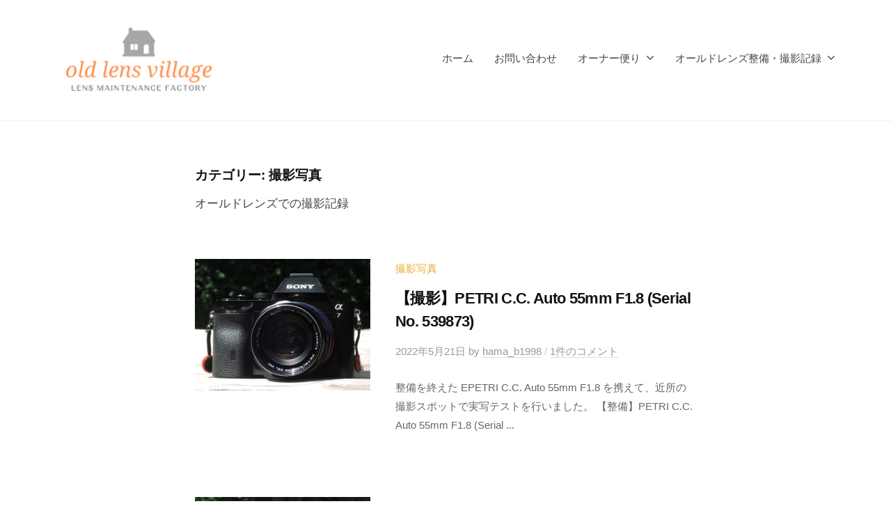

--- FILE ---
content_type: text/html; charset=UTF-8
request_url: https://oldlensvillage.com/category/pictures/
body_size: 15389
content:
<!DOCTYPE html>
<html lang="ja">
<head>
<meta charset="UTF-8">
<meta name="viewport" content="width=device-width, initial-scale=1">
<meta name='robots' content='index, follow, max-image-preview:large, max-snippet:-1, max-video-preview:-1' />

	<!-- This site is optimized with the Yoast SEO plugin v26.8 - https://yoast.com/product/yoast-seo-wordpress/ -->
	<title>撮影写真 アーカイブ - オールドレンズ・ヴィレッジ</title>
	<link rel="canonical" href="https://oldlensvillage.com/category/pictures/" />
	<link rel="next" href="https://oldlensvillage.com/category/pictures/page/2/" />
	<meta property="og:locale" content="ja_JP" />
	<meta property="og:type" content="article" />
	<meta property="og:title" content="撮影写真 アーカイブ - オールドレンズ・ヴィレッジ" />
	<meta property="og:description" content="オールドレンズでの撮影記録" />
	<meta property="og:url" content="https://oldlensvillage.com/category/pictures/" />
	<meta property="og:site_name" content="オールドレンズ・ヴィレッジ" />
	<meta name="twitter:card" content="summary_large_image" />
	<script type="application/ld+json" class="yoast-schema-graph">{"@context":"https://schema.org","@graph":[{"@type":"CollectionPage","@id":"https://oldlensvillage.com/category/pictures/","url":"https://oldlensvillage.com/category/pictures/","name":"撮影写真 アーカイブ - オールドレンズ・ヴィレッジ","isPartOf":{"@id":"https://oldlensvillage.com/#website"},"primaryImageOfPage":{"@id":"https://oldlensvillage.com/category/pictures/#primaryimage"},"image":{"@id":"https://oldlensvillage.com/category/pictures/#primaryimage"},"thumbnailUrl":"https://oldlensvillage.com/wp-content/uploads/2022/05/lens_maintenance_pics_PETRI_CC_Auto_55mm_F18_eyecatch.jpg","breadcrumb":{"@id":"https://oldlensvillage.com/category/pictures/#breadcrumb"},"inLanguage":"ja"},{"@type":"ImageObject","inLanguage":"ja","@id":"https://oldlensvillage.com/category/pictures/#primaryimage","url":"https://oldlensvillage.com/wp-content/uploads/2022/05/lens_maintenance_pics_PETRI_CC_Auto_55mm_F18_eyecatch.jpg","contentUrl":"https://oldlensvillage.com/wp-content/uploads/2022/05/lens_maintenance_pics_PETRI_CC_Auto_55mm_F18_eyecatch.jpg","width":1844,"height":1383},{"@type":"BreadcrumbList","@id":"https://oldlensvillage.com/category/pictures/#breadcrumb","itemListElement":[{"@type":"ListItem","position":1,"name":"ホーム","item":"https://oldlensvillage.com/"},{"@type":"ListItem","position":2,"name":"撮影写真"}]},{"@type":"WebSite","@id":"https://oldlensvillage.com/#website","url":"https://oldlensvillage.com/","name":"オールドレンズ・ヴィレッジ","description":"We love old lens &amp; photograph","publisher":{"@id":"https://oldlensvillage.com/#organization"},"potentialAction":[{"@type":"SearchAction","target":{"@type":"EntryPoint","urlTemplate":"https://oldlensvillage.com/?s={search_term_string}"},"query-input":{"@type":"PropertyValueSpecification","valueRequired":true,"valueName":"search_term_string"}}],"inLanguage":"ja"},{"@type":"Organization","@id":"https://oldlensvillage.com/#organization","name":"オールドレンズ・ヴィレッジ","url":"https://oldlensvillage.com/","logo":{"@type":"ImageObject","inLanguage":"ja","@id":"https://oldlensvillage.com/#/schema/logo/image/","url":"https://oldlensvillage.com/wp-content/uploads/2021/08/cropped-oldlensvillage_logo_resize4.png","contentUrl":"https://oldlensvillage.com/wp-content/uploads/2021/08/cropped-oldlensvillage_logo_resize4.png","width":240,"height":108,"caption":"オールドレンズ・ヴィレッジ"},"image":{"@id":"https://oldlensvillage.com/#/schema/logo/image/"}}]}</script>
	<!-- / Yoast SEO plugin. -->


<link rel='dns-prefetch' href='//webfonts.xserver.jp' />
<link rel="alternate" type="application/rss+xml" title="オールドレンズ・ヴィレッジ &raquo; フィード" href="https://oldlensvillage.com/feed/" />
<link rel="alternate" type="application/rss+xml" title="オールドレンズ・ヴィレッジ &raquo; コメントフィード" href="https://oldlensvillage.com/comments/feed/" />
<link rel="alternate" type="application/rss+xml" title="オールドレンズ・ヴィレッジ &raquo; 撮影写真 カテゴリーのフィード" href="https://oldlensvillage.com/category/pictures/feed/" />
<style id='wp-img-auto-sizes-contain-inline-css' type='text/css'>
img:is([sizes=auto i],[sizes^="auto," i]){contain-intrinsic-size:3000px 1500px}
/*# sourceURL=wp-img-auto-sizes-contain-inline-css */
</style>
<style id='wp-emoji-styles-inline-css' type='text/css'>

	img.wp-smiley, img.emoji {
		display: inline !important;
		border: none !important;
		box-shadow: none !important;
		height: 1em !important;
		width: 1em !important;
		margin: 0 0.07em !important;
		vertical-align: -0.1em !important;
		background: none !important;
		padding: 0 !important;
	}
/*# sourceURL=wp-emoji-styles-inline-css */
</style>
<style id='wp-block-library-inline-css' type='text/css'>
:root{--wp-block-synced-color:#7a00df;--wp-block-synced-color--rgb:122,0,223;--wp-bound-block-color:var(--wp-block-synced-color);--wp-editor-canvas-background:#ddd;--wp-admin-theme-color:#007cba;--wp-admin-theme-color--rgb:0,124,186;--wp-admin-theme-color-darker-10:#006ba1;--wp-admin-theme-color-darker-10--rgb:0,107,160.5;--wp-admin-theme-color-darker-20:#005a87;--wp-admin-theme-color-darker-20--rgb:0,90,135;--wp-admin-border-width-focus:2px}@media (min-resolution:192dpi){:root{--wp-admin-border-width-focus:1.5px}}.wp-element-button{cursor:pointer}:root .has-very-light-gray-background-color{background-color:#eee}:root .has-very-dark-gray-background-color{background-color:#313131}:root .has-very-light-gray-color{color:#eee}:root .has-very-dark-gray-color{color:#313131}:root .has-vivid-green-cyan-to-vivid-cyan-blue-gradient-background{background:linear-gradient(135deg,#00d084,#0693e3)}:root .has-purple-crush-gradient-background{background:linear-gradient(135deg,#34e2e4,#4721fb 50%,#ab1dfe)}:root .has-hazy-dawn-gradient-background{background:linear-gradient(135deg,#faaca8,#dad0ec)}:root .has-subdued-olive-gradient-background{background:linear-gradient(135deg,#fafae1,#67a671)}:root .has-atomic-cream-gradient-background{background:linear-gradient(135deg,#fdd79a,#004a59)}:root .has-nightshade-gradient-background{background:linear-gradient(135deg,#330968,#31cdcf)}:root .has-midnight-gradient-background{background:linear-gradient(135deg,#020381,#2874fc)}:root{--wp--preset--font-size--normal:16px;--wp--preset--font-size--huge:42px}.has-regular-font-size{font-size:1em}.has-larger-font-size{font-size:2.625em}.has-normal-font-size{font-size:var(--wp--preset--font-size--normal)}.has-huge-font-size{font-size:var(--wp--preset--font-size--huge)}.has-text-align-center{text-align:center}.has-text-align-left{text-align:left}.has-text-align-right{text-align:right}.has-fit-text{white-space:nowrap!important}#end-resizable-editor-section{display:none}.aligncenter{clear:both}.items-justified-left{justify-content:flex-start}.items-justified-center{justify-content:center}.items-justified-right{justify-content:flex-end}.items-justified-space-between{justify-content:space-between}.screen-reader-text{border:0;clip-path:inset(50%);height:1px;margin:-1px;overflow:hidden;padding:0;position:absolute;width:1px;word-wrap:normal!important}.screen-reader-text:focus{background-color:#ddd;clip-path:none;color:#444;display:block;font-size:1em;height:auto;left:5px;line-height:normal;padding:15px 23px 14px;text-decoration:none;top:5px;width:auto;z-index:100000}html :where(.has-border-color){border-style:solid}html :where([style*=border-top-color]){border-top-style:solid}html :where([style*=border-right-color]){border-right-style:solid}html :where([style*=border-bottom-color]){border-bottom-style:solid}html :where([style*=border-left-color]){border-left-style:solid}html :where([style*=border-width]){border-style:solid}html :where([style*=border-top-width]){border-top-style:solid}html :where([style*=border-right-width]){border-right-style:solid}html :where([style*=border-bottom-width]){border-bottom-style:solid}html :where([style*=border-left-width]){border-left-style:solid}html :where(img[class*=wp-image-]){height:auto;max-width:100%}:where(figure){margin:0 0 1em}html :where(.is-position-sticky){--wp-admin--admin-bar--position-offset:var(--wp-admin--admin-bar--height,0px)}@media screen and (max-width:600px){html :where(.is-position-sticky){--wp-admin--admin-bar--position-offset:0px}}
.has-text-align-justify{text-align:justify;}

/*# sourceURL=wp-block-library-inline-css */
</style><style id='wp-block-list-inline-css' type='text/css'>
ol,ul{box-sizing:border-box}:root :where(.wp-block-list.has-background){padding:1.25em 2.375em}
/*# sourceURL=https://oldlensvillage.com/wp-includes/blocks/list/style.min.css */
</style>
<style id='wp-block-paragraph-inline-css' type='text/css'>
.is-small-text{font-size:.875em}.is-regular-text{font-size:1em}.is-large-text{font-size:2.25em}.is-larger-text{font-size:3em}.has-drop-cap:not(:focus):first-letter{float:left;font-size:8.4em;font-style:normal;font-weight:100;line-height:.68;margin:.05em .1em 0 0;text-transform:uppercase}body.rtl .has-drop-cap:not(:focus):first-letter{float:none;margin-left:.1em}p.has-drop-cap.has-background{overflow:hidden}:root :where(p.has-background){padding:1.25em 2.375em}:where(p.has-text-color:not(.has-link-color)) a{color:inherit}p.has-text-align-left[style*="writing-mode:vertical-lr"],p.has-text-align-right[style*="writing-mode:vertical-rl"]{rotate:180deg}
/*# sourceURL=https://oldlensvillage.com/wp-includes/blocks/paragraph/style.min.css */
</style>
<style id='global-styles-inline-css' type='text/css'>
:root{--wp--preset--aspect-ratio--square: 1;--wp--preset--aspect-ratio--4-3: 4/3;--wp--preset--aspect-ratio--3-4: 3/4;--wp--preset--aspect-ratio--3-2: 3/2;--wp--preset--aspect-ratio--2-3: 2/3;--wp--preset--aspect-ratio--16-9: 16/9;--wp--preset--aspect-ratio--9-16: 9/16;--wp--preset--color--black: #000000;--wp--preset--color--cyan-bluish-gray: #abb8c3;--wp--preset--color--white: #ffffff;--wp--preset--color--pale-pink: #f78da7;--wp--preset--color--vivid-red: #cf2e2e;--wp--preset--color--luminous-vivid-orange: #ff6900;--wp--preset--color--luminous-vivid-amber: #fcb900;--wp--preset--color--light-green-cyan: #7bdcb5;--wp--preset--color--vivid-green-cyan: #00d084;--wp--preset--color--pale-cyan-blue: #8ed1fc;--wp--preset--color--vivid-cyan-blue: #0693e3;--wp--preset--color--vivid-purple: #9b51e0;--wp--preset--gradient--vivid-cyan-blue-to-vivid-purple: linear-gradient(135deg,rgb(6,147,227) 0%,rgb(155,81,224) 100%);--wp--preset--gradient--light-green-cyan-to-vivid-green-cyan: linear-gradient(135deg,rgb(122,220,180) 0%,rgb(0,208,130) 100%);--wp--preset--gradient--luminous-vivid-amber-to-luminous-vivid-orange: linear-gradient(135deg,rgb(252,185,0) 0%,rgb(255,105,0) 100%);--wp--preset--gradient--luminous-vivid-orange-to-vivid-red: linear-gradient(135deg,rgb(255,105,0) 0%,rgb(207,46,46) 100%);--wp--preset--gradient--very-light-gray-to-cyan-bluish-gray: linear-gradient(135deg,rgb(238,238,238) 0%,rgb(169,184,195) 100%);--wp--preset--gradient--cool-to-warm-spectrum: linear-gradient(135deg,rgb(74,234,220) 0%,rgb(151,120,209) 20%,rgb(207,42,186) 40%,rgb(238,44,130) 60%,rgb(251,105,98) 80%,rgb(254,248,76) 100%);--wp--preset--gradient--blush-light-purple: linear-gradient(135deg,rgb(255,206,236) 0%,rgb(152,150,240) 100%);--wp--preset--gradient--blush-bordeaux: linear-gradient(135deg,rgb(254,205,165) 0%,rgb(254,45,45) 50%,rgb(107,0,62) 100%);--wp--preset--gradient--luminous-dusk: linear-gradient(135deg,rgb(255,203,112) 0%,rgb(199,81,192) 50%,rgb(65,88,208) 100%);--wp--preset--gradient--pale-ocean: linear-gradient(135deg,rgb(255,245,203) 0%,rgb(182,227,212) 50%,rgb(51,167,181) 100%);--wp--preset--gradient--electric-grass: linear-gradient(135deg,rgb(202,248,128) 0%,rgb(113,206,126) 100%);--wp--preset--gradient--midnight: linear-gradient(135deg,rgb(2,3,129) 0%,rgb(40,116,252) 100%);--wp--preset--font-size--small: 13px;--wp--preset--font-size--medium: 20px;--wp--preset--font-size--large: 36px;--wp--preset--font-size--x-large: 42px;--wp--preset--spacing--20: 0.44rem;--wp--preset--spacing--30: 0.67rem;--wp--preset--spacing--40: 1rem;--wp--preset--spacing--50: 1.5rem;--wp--preset--spacing--60: 2.25rem;--wp--preset--spacing--70: 3.38rem;--wp--preset--spacing--80: 5.06rem;--wp--preset--shadow--natural: 6px 6px 9px rgba(0, 0, 0, 0.2);--wp--preset--shadow--deep: 12px 12px 50px rgba(0, 0, 0, 0.4);--wp--preset--shadow--sharp: 6px 6px 0px rgba(0, 0, 0, 0.2);--wp--preset--shadow--outlined: 6px 6px 0px -3px rgb(255, 255, 255), 6px 6px rgb(0, 0, 0);--wp--preset--shadow--crisp: 6px 6px 0px rgb(0, 0, 0);}:where(.is-layout-flex){gap: 0.5em;}:where(.is-layout-grid){gap: 0.5em;}body .is-layout-flex{display: flex;}.is-layout-flex{flex-wrap: wrap;align-items: center;}.is-layout-flex > :is(*, div){margin: 0;}body .is-layout-grid{display: grid;}.is-layout-grid > :is(*, div){margin: 0;}:where(.wp-block-columns.is-layout-flex){gap: 2em;}:where(.wp-block-columns.is-layout-grid){gap: 2em;}:where(.wp-block-post-template.is-layout-flex){gap: 1.25em;}:where(.wp-block-post-template.is-layout-grid){gap: 1.25em;}.has-black-color{color: var(--wp--preset--color--black) !important;}.has-cyan-bluish-gray-color{color: var(--wp--preset--color--cyan-bluish-gray) !important;}.has-white-color{color: var(--wp--preset--color--white) !important;}.has-pale-pink-color{color: var(--wp--preset--color--pale-pink) !important;}.has-vivid-red-color{color: var(--wp--preset--color--vivid-red) !important;}.has-luminous-vivid-orange-color{color: var(--wp--preset--color--luminous-vivid-orange) !important;}.has-luminous-vivid-amber-color{color: var(--wp--preset--color--luminous-vivid-amber) !important;}.has-light-green-cyan-color{color: var(--wp--preset--color--light-green-cyan) !important;}.has-vivid-green-cyan-color{color: var(--wp--preset--color--vivid-green-cyan) !important;}.has-pale-cyan-blue-color{color: var(--wp--preset--color--pale-cyan-blue) !important;}.has-vivid-cyan-blue-color{color: var(--wp--preset--color--vivid-cyan-blue) !important;}.has-vivid-purple-color{color: var(--wp--preset--color--vivid-purple) !important;}.has-black-background-color{background-color: var(--wp--preset--color--black) !important;}.has-cyan-bluish-gray-background-color{background-color: var(--wp--preset--color--cyan-bluish-gray) !important;}.has-white-background-color{background-color: var(--wp--preset--color--white) !important;}.has-pale-pink-background-color{background-color: var(--wp--preset--color--pale-pink) !important;}.has-vivid-red-background-color{background-color: var(--wp--preset--color--vivid-red) !important;}.has-luminous-vivid-orange-background-color{background-color: var(--wp--preset--color--luminous-vivid-orange) !important;}.has-luminous-vivid-amber-background-color{background-color: var(--wp--preset--color--luminous-vivid-amber) !important;}.has-light-green-cyan-background-color{background-color: var(--wp--preset--color--light-green-cyan) !important;}.has-vivid-green-cyan-background-color{background-color: var(--wp--preset--color--vivid-green-cyan) !important;}.has-pale-cyan-blue-background-color{background-color: var(--wp--preset--color--pale-cyan-blue) !important;}.has-vivid-cyan-blue-background-color{background-color: var(--wp--preset--color--vivid-cyan-blue) !important;}.has-vivid-purple-background-color{background-color: var(--wp--preset--color--vivid-purple) !important;}.has-black-border-color{border-color: var(--wp--preset--color--black) !important;}.has-cyan-bluish-gray-border-color{border-color: var(--wp--preset--color--cyan-bluish-gray) !important;}.has-white-border-color{border-color: var(--wp--preset--color--white) !important;}.has-pale-pink-border-color{border-color: var(--wp--preset--color--pale-pink) !important;}.has-vivid-red-border-color{border-color: var(--wp--preset--color--vivid-red) !important;}.has-luminous-vivid-orange-border-color{border-color: var(--wp--preset--color--luminous-vivid-orange) !important;}.has-luminous-vivid-amber-border-color{border-color: var(--wp--preset--color--luminous-vivid-amber) !important;}.has-light-green-cyan-border-color{border-color: var(--wp--preset--color--light-green-cyan) !important;}.has-vivid-green-cyan-border-color{border-color: var(--wp--preset--color--vivid-green-cyan) !important;}.has-pale-cyan-blue-border-color{border-color: var(--wp--preset--color--pale-cyan-blue) !important;}.has-vivid-cyan-blue-border-color{border-color: var(--wp--preset--color--vivid-cyan-blue) !important;}.has-vivid-purple-border-color{border-color: var(--wp--preset--color--vivid-purple) !important;}.has-vivid-cyan-blue-to-vivid-purple-gradient-background{background: var(--wp--preset--gradient--vivid-cyan-blue-to-vivid-purple) !important;}.has-light-green-cyan-to-vivid-green-cyan-gradient-background{background: var(--wp--preset--gradient--light-green-cyan-to-vivid-green-cyan) !important;}.has-luminous-vivid-amber-to-luminous-vivid-orange-gradient-background{background: var(--wp--preset--gradient--luminous-vivid-amber-to-luminous-vivid-orange) !important;}.has-luminous-vivid-orange-to-vivid-red-gradient-background{background: var(--wp--preset--gradient--luminous-vivid-orange-to-vivid-red) !important;}.has-very-light-gray-to-cyan-bluish-gray-gradient-background{background: var(--wp--preset--gradient--very-light-gray-to-cyan-bluish-gray) !important;}.has-cool-to-warm-spectrum-gradient-background{background: var(--wp--preset--gradient--cool-to-warm-spectrum) !important;}.has-blush-light-purple-gradient-background{background: var(--wp--preset--gradient--blush-light-purple) !important;}.has-blush-bordeaux-gradient-background{background: var(--wp--preset--gradient--blush-bordeaux) !important;}.has-luminous-dusk-gradient-background{background: var(--wp--preset--gradient--luminous-dusk) !important;}.has-pale-ocean-gradient-background{background: var(--wp--preset--gradient--pale-ocean) !important;}.has-electric-grass-gradient-background{background: var(--wp--preset--gradient--electric-grass) !important;}.has-midnight-gradient-background{background: var(--wp--preset--gradient--midnight) !important;}.has-small-font-size{font-size: var(--wp--preset--font-size--small) !important;}.has-medium-font-size{font-size: var(--wp--preset--font-size--medium) !important;}.has-large-font-size{font-size: var(--wp--preset--font-size--large) !important;}.has-x-large-font-size{font-size: var(--wp--preset--font-size--x-large) !important;}
/*# sourceURL=global-styles-inline-css */
</style>

<style id='classic-theme-styles-inline-css' type='text/css'>
/*! This file is auto-generated */
.wp-block-button__link{color:#fff;background-color:#32373c;border-radius:9999px;box-shadow:none;text-decoration:none;padding:calc(.667em + 2px) calc(1.333em + 2px);font-size:1.125em}.wp-block-file__button{background:#32373c;color:#fff;text-decoration:none}
/*# sourceURL=/wp-includes/css/classic-themes.min.css */
</style>
<link rel='stylesheet' id='coblocks-extensions-css' href='https://oldlensvillage.com/wp-content/plugins/coblocks/dist/style-coblocks-extensions.css?ver=3.1.16' type='text/css' media='all' />
<link rel='stylesheet' id='coblocks-animation-css' href='https://oldlensvillage.com/wp-content/plugins/coblocks/dist/style-coblocks-animation.css?ver=2677611078ee87eb3b1c' type='text/css' media='all' />
<style id='ghostkit-typography-inline-css' type='text/css'>
 
/*# sourceURL=ghostkit-typography-inline-css */
</style>
<link rel='stylesheet' id='contact-form-7-css' href='https://oldlensvillage.com/wp-content/plugins/contact-form-7/includes/css/styles.css?ver=6.1.4' type='text/css' media='all' />
<link rel='stylesheet' id='wp-components-css' href='https://oldlensvillage.com/wp-includes/css/dist/components/style.min.css?ver=6.9' type='text/css' media='all' />
<link rel='stylesheet' id='godaddy-styles-css' href='https://oldlensvillage.com/wp-content/plugins/coblocks/includes/Dependencies/GoDaddy/Styles/build/latest.css?ver=2.0.2' type='text/css' media='all' />
<link rel='stylesheet' id='ghostkit-classic-theme-fallback-css' href='https://oldlensvillage.com/wp-content/plugins/ghostkit/assets/css/fallback-classic-theme.css?ver=1765130767' type='text/css' media='all' />
<link rel='stylesheet' id='ghostkit-css' href='https://oldlensvillage.com/wp-content/plugins/ghostkit/build/gutenberg/style.css?ver=1765130767' type='text/css' media='all' />
<link rel='stylesheet' id='fontawesome-css' href='https://oldlensvillage.com/wp-content/themes/businesspress/inc/font-awesome/css/font-awesome.css?ver=4.7.0' type='text/css' media='all' />
<link rel='stylesheet' id='normalize-css' href='https://oldlensvillage.com/wp-content/themes/businesspress/css/normalize.css?ver=8.0.0' type='text/css' media='all' />
<link rel='stylesheet' id='businesspress-style-css' href='https://oldlensvillage.com/wp-content/themes/businesspress/style.css?ver=1.0.0' type='text/css' media='all' />
<style id='businesspress-style-inline-css' type='text/css'>

	a,
	.subheader {
		color: #e8ab33;
	}
	a:hover {
		color: #e29031;
	}
	a.home-header-button-main {
		background-color: #e8ab33;
	}
	a.home-header-button-main:hover {
		background-color: #e29031;
	}
	code, kbd, tt, var,
	th,
	pre,
	.top-bar,
	.author-profile,
	.pagination .current,
	.page-links .page-numbers,
	.tagcloud a,
	.widget_calendar tbody td a,
	.container-wrapper,
	.site-bottom {
		background-color: #f4f5f6;
	}

	.jumbotron {
		background-image: url("https://oldlensvillage.com/wp-content/uploads/2021/08/cropped-camera-1130731_1920.jpg");
	}
	.home-header-content {
		text-align: left;
	}

	@media screen and (min-width: 980px) {
		.footer-widget-1 {
			width: 49.98%;
		}
		.footer-widget-2 {
			width: 24.99%;
		}
		.footer-widget-3 {
			width: 24.99%;
		}
		.footer-widget-4 {
			width: 0%;
		}
		.footer-widget-5 {
			width: 0%;
		}
		.footer-widget-6 {
			width: 0%;
		}
	}
	
/*# sourceURL=businesspress-style-inline-css */
</style>
<style id='ghostkit-blocks-content-custom-css-inline-css' type='text/css'>
<!-- wp:gallery {"linkTo":"media","sizeSlug":"full","className":"ghostkit-custom-ZDrlsQ","ghostkitClassname":"ghostkit-custom-ZDrlsQ","ghostkitId":"ZDrlsQ","ghostkitCustomCSS":"%2F*%20%E7%94%BB%E5%83%8F%E3%82%AD%E3%83%A3%E3%83%97%E3%82%B7%E3%83%A7%E3%83%B3%E3%82%92%E4%B8%AD%E5%A4%AE%E5%AF%84%E3%81%9B%E3%81%AB%E3%81%99%E3%82%8B%E5%87%A6%E7%90%86%20*%2F%0D%0A.ghostkit-custom-ZYzUAw%20%7B%0D%0A%20%20.wp-block-gallery%20figcaption%20%7B%0D%0A%09text-align%3A%20left%0D%0A%7D%0D%0A%0D%0A%0D%0A","block_id":"fe796bf4"} -->
<!-- wp:image {"id":8317,"sizeSlug":"full","linkDestination":"media","className":"ghostkit-custom-Z1igC3e","ghostkitClassname":"ghostkit-custom-Z1igC3e","ghostkitId":"Z1igC3e","ghostkitCustomCSS":"wp-caption%20p.wp-caption-text%20%7B%0D%0A%20%20%20%20text-align%3A%20left%3B%0D%0A%20%20%20%20margin-left%3A%2020px%3B%20%2F*%20%E5%B7%A6%E5%81%B4%E3%81%AE%E4%BD%99%E7%99%BD%E8%AA%BF%E6%95%B4%20*%2F%0D%0A%7D%0D%0A"} -->
1/500秒 F8 ISO160
<!-- /wp:image -->200mmの画角を活かして鉄塔の頭頂部を撮影。鉄塔の細部までシャープに描写してくれています。空の青や鉄塔の赤の鮮やかな色彩も印象的です。
<!-- /wp:gallery --> /* 画像キャプションを中央寄せにする処理 */
.wp-block-gallery figcaption {
	text-align: left
  
}

wp-caption p.wp-caption-text {
    text-align: left;
    margin-left: 20px; /* 左側の余白調整 */
}

/*# sourceURL=ghostkit-blocks-content-custom-css-inline-css */
</style>
<link rel='stylesheet' id='jetpack_css-css' href='https://oldlensvillage.com/wp-content/plugins/jetpack/css/jetpack.css?ver=10.7.2' type='text/css' media='all' />
<script type="text/javascript" src="https://oldlensvillage.com/wp-includes/js/jquery/jquery.min.js?ver=3.7.1" id="jquery-core-js"></script>
<script type="text/javascript" src="https://oldlensvillage.com/wp-includes/js/jquery/jquery-migrate.min.js?ver=3.4.1" id="jquery-migrate-js"></script>
<script type="text/javascript" src="//webfonts.xserver.jp/js/xserverv3.js?fadein=0&amp;ver=2.0.9" id="typesquare_std-js"></script>
<link rel="https://api.w.org/" href="https://oldlensvillage.com/wp-json/" /><link rel="alternate" title="JSON" type="application/json" href="https://oldlensvillage.com/wp-json/wp/v2/categories/4" /><link rel="EditURI" type="application/rsd+xml" title="RSD" href="https://oldlensvillage.com/xmlrpc.php?rsd" />
<meta name="generator" content="WordPress 6.9" />
<meta name="generator" content="Site Kit by Google 1.69.0" />		<style type="text/css">
			.ghostkit-effects-enabled .ghostkit-effects-reveal {
				pointer-events: none;
				visibility: hidden;
			}
		</style>
		<script>
			if (!window.matchMedia('(prefers-reduced-motion: reduce)').matches) {
				document.documentElement.classList.add(
					'ghostkit-effects-enabled'
				);
			}
		</script>
		<style type='text/css'>img#wpstats{display:none}</style>
	<style id="uagb-style-conditional-extension">@media (min-width: 1025px){body .uag-hide-desktop.uagb-google-map__wrap,body .uag-hide-desktop{display:none !important}}@media (min-width: 768px) and (max-width: 1024px){body .uag-hide-tab.uagb-google-map__wrap,body .uag-hide-tab{display:none !important}}@media (max-width: 767px){body .uag-hide-mob.uagb-google-map__wrap,body .uag-hide-mob{display:none !important}}</style><link rel="icon" href="https://oldlensvillage.com/wp-content/uploads/2021/08/cropped-oldlensvillage_icon-2-32x32.png" sizes="32x32" />
<link rel="icon" href="https://oldlensvillage.com/wp-content/uploads/2021/08/cropped-oldlensvillage_icon-2-192x192.png" sizes="192x192" />
<link rel="apple-touch-icon" href="https://oldlensvillage.com/wp-content/uploads/2021/08/cropped-oldlensvillage_icon-2-180x180.png" />
<meta name="msapplication-TileImage" content="https://oldlensvillage.com/wp-content/uploads/2021/08/cropped-oldlensvillage_icon-2-270x270.png" />
</head>

<body class="archive category category-pictures category-4 wp-custom-logo wp-theme-businesspress hide-blogname hide-blogdescription no-sidebar has-avatars">
<div id="page" class="site">
	<a class="skip-link screen-reader-text" href="#content">コンテンツへスキップ</a>

	<header id="masthead" class="site-header">

		
		<div class="main-header main-header-original">
			<div class="main-header-content">
				<div class="site-branding">
					<div class="site-logo"><a href="https://oldlensvillage.com/" rel="home"><img alt="オールドレンズ・ヴィレッジ" src="https://oldlensvillage.com/wp-content/uploads/2021/08/cropped-oldlensvillage_logo_resize4.png" width="240" /></a></div>						<div class="site-title"><a href="https://oldlensvillage.com/" rel="home">オールドレンズ・ヴィレッジ</a></div>
		<div class="site-description">We love old lens &amp; photograph</div>
					</div><!-- .site-branding -->
					<nav class="main-navigation">
		<div class="menu"><ul>
<li ><a href="https://oldlensvillage.com/">ホーム</a></li><li class="page_item page-item-5404"><a href="https://oldlensvillage.com/contact_us/">お問い合わせ</a></li>
<li class="page_item page-item-413 page_item_has_children"><a href="https://oldlensvillage.com/owner-letter/">オーナー便り</a>
<ul class='children'>
	<li class="page_item page-item-37"><a href="https://oldlensvillage.com/owner-letter/greeting/">ごあいさつ</a></li>
	<li class="page_item page-item-49"><a href="https://oldlensvillage.com/owner-letter/enjoy_oldlens/">オールドレンズは楽しい</a></li>
</ul>
</li>
<li class="page_item page-item-380 page_item_has_children"><a href="https://oldlensvillage.com/maintenance/">オールドレンズ整備・撮影記録</a>
<ul class='children'>
	<li class="page_item page-item-779 page_item_has_children"><a href="https://oldlensvillage.com/maintenance/brand-nikon/">Nikon/ニコン</a>
	<ul class='children'>
		<li class="page_item page-item-1311"><a href="https://oldlensvillage.com/maintenance/brand-nikon/info-nikon-lens-series-e-35mm-f2-5-01/">NIKON LENS SERIES E 35mm F2.5</a></li>
		<li class="page_item page-item-4053"><a href="https://oldlensvillage.com/maintenance/brand-nikon/brand-nikon-nikkor-q-auto-135mm-f3-5-01/">Nikon NIKKOR-Q Auto 135mm F3.5</a></li>
	</ul>
</li>
	<li class="page_item page-item-782 page_item_has_children"><a href="https://oldlensvillage.com/maintenance/brand-canon/">Canon/キヤノン</a>
	<ul class='children'>
		<li class="page_item page-item-6821"><a href="https://oldlensvillage.com/maintenance/brand-canon/info-canon-lens-fl-35mm-f2-5-01/">CANON LENS FL 35mm F2.5</a></li>
		<li class="page_item page-item-2103"><a href="https://oldlensvillage.com/maintenance/brand-canon/info-canon-lens-fl-50mm-f1-4-01/">CANON LENS FL 50mm F1.4</a></li>
		<li class="page_item page-item-7050"><a href="https://oldlensvillage.com/maintenance/brand-canon/info-canon-lens-fl-50mm-f1-4-2-01/">CANON LENS FL 50mm F1.4 Ⅱ</a></li>
		<li class="page_item page-item-6179"><a href="https://oldlensvillage.com/maintenance/brand-canon/info-canon-lens-fl-50mm-f1-8-1-01/">CANON LENS FL 50mm F1.8 Ⅰ型</a></li>
		<li class="page_item page-item-5300"><a href="https://oldlensvillage.com/maintenance/brand-canon/info-canon-lens-fl-50mm-f1-8-2-01/">CANON LENS FL 50mm F1.8 Ⅱ型</a></li>
		<li class="page_item page-item-6684"><a href="https://oldlensvillage.com/maintenance/brand-canon/info-macro-canon-lens-fl-50mm-f3-5-01/">MACRO CANON LENS FL 50mm F3.5</a></li>
		<li class="page_item page-item-1613"><a href="https://oldlensvillage.com/maintenance/brand-canon/info-canon-lens-fd-28mm-f3-5-s-c-01/">CANON LENS FD 28mm F3.5 S.C.</a></li>
		<li class="page_item page-item-817"><a href="https://oldlensvillage.com/maintenance/brand-canon/info-canon-lens-fd-50mm-f1-8-01/">CANON LENS FD 50mm F1.8</a></li>
		<li class="page_item page-item-3719"><a href="https://oldlensvillage.com/maintenance/brand-canon/info-canon-lens-fd-135mm-f2-5-s-c-01/">CANON LENS FD 135mm F2.5 S.C.</a></li>
		<li class="page_item page-item-2997"><a href="https://oldlensvillage.com/maintenance/brand-canon/info-canon-super-canomatic-r-50mm-f1-8-01/">CANON SUPER-CANOMATIC　R 50mm F1.8</a></li>
		<li class="page_item page-item-7189"><a href="https://oldlensvillage.com/maintenance/brand-canon/info-canon-lens-fl-28mm-f3-5-01/">CANON LENS FL 28mm F3.5</a></li>
		<li class="page_item page-item-8208"><a href="https://oldlensvillage.com/maintenance/brand-canon/info-canon-lens-fl-135mm-f3-5-01/">CANON LENS FL 135mm F3.5</a></li>
		<li class="page_item page-item-7362"><a href="https://oldlensvillage.com/maintenance/brand-canon/info-canon-lens-fd-50mm-f1-8-s-c-1-01/">CANON LENS FD 50mm F1.8 S.C. 前期型</a></li>
		<li class="page_item page-item-7369"><a href="https://oldlensvillage.com/maintenance/brand-canon/info-canon-lens-fd-50mm-f1-8-s-c-2-01/">CANON LENS FD 50mm F1.8 S.C. 後期型</a></li>
	</ul>
</li>
	<li class="page_item page-item-784 page_item_has_children"><a href="https://oldlensvillage.com/maintenance/brand-pentax/">PENTAX/ペンタックス</a>
	<ul class='children'>
		<li class="page_item page-item-2300"><a href="https://oldlensvillage.com/maintenance/brand-pentax/info-pentax-super-multi-coated-takumar-135mm-f3-5-01/">PENTAX Super-Multi-Coated TAKUMAR 135mm F3.5</a></li>
		<li class="page_item page-item-711"><a href="https://oldlensvillage.com/maintenance/brand-pentax/info-pentax-super-multi-coated-takumar-200mm-f4-01/">PENTAX Super-Multi-Coated TAKUMAR 200mm F4</a></li>
		<li class="page_item page-item-1605"><a href="https://oldlensvillage.com/maintenance/brand-pentax/info-pentax-smc-takumar-55mm-f1-8-01/">PENTAX SMC TAKUMAR 55mm F1.8</a></li>
		<li class="page_item page-item-2308"><a href="https://oldlensvillage.com/maintenance/brand-pentax/info-pentax-macro-takumar-50mm-f4-01/">PENTAX Macro-Takumar 50mm F4</a></li>
		<li class="page_item page-item-6342"><a href="https://oldlensvillage.com/maintenance/brand-pentax/info-smc-pentax-m-50mm-f1-4-01/">smc PENTAX-M 50mm F1.4</a></li>
		<li class="page_item page-item-1871"><a href="https://oldlensvillage.com/maintenance/brand-pentax/info-smc-pentax-m-50mm-f2-01/">smc PENTAX-M 50mm F2</a></li>
		<li class="page_item page-item-2548"><a href="https://oldlensvillage.com/maintenance/brand-pentax/info-smc-pentax-m-28mm-f3-5-01/">SMC PENTAX-M 28mm F3.5</a></li>
		<li class="page_item page-item-2868"><a href="https://oldlensvillage.com/maintenance/brand-pentax/info-smc-pentax-m-28mm-f2-8-01/">SMC PENTAX-M 28mm F2.8</a></li>
		<li class="page_item page-item-4954"><a href="https://oldlensvillage.com/maintenance/brand-pentax/info-smc-pentax-m-35mm-f2-8-01/">SMC PENTAX-M 35mm F2.8</a></li>
		<li class="page_item page-item-3879"><a href="https://oldlensvillage.com/maintenance/brand-pentax/info-smc-pentax-a-28mm-f2-8-01/">SMC PENTAX-A 28mm F2.8</a></li>
	</ul>
</li>
	<li class="page_item page-item-776 page_item_has_children"><a href="https://oldlensvillage.com/maintenance/brand-ricoh/">RICOH/リコー</a>
	<ul class='children'>
		<li class="page_item page-item-703"><a href="https://oldlensvillage.com/maintenance/brand-ricoh/info-ricoh-xr-rikenon-135mm-f2-8-01/">RICOH XR RIKENON 135mm F2.8</a></li>
		<li class="page_item page-item-1987"><a href="https://oldlensvillage.com/maintenance/brand-ricoh/info-ricoh-xr-rikenon-50mm-f2-01/">RICOH XR RIKENON 50mm F2</a></li>
		<li class="page_item page-item-9092"><a href="https://oldlensvillage.com/maintenance/brand-ricoh/info-ricoh-xr-rikenon-50mm-f2-l-01/">RICOH XR RIKENON 50mm F2 L</a></li>
	</ul>
</li>
	<li class="page_item page-item-2742 page_item_has_children"><a href="https://oldlensvillage.com/maintenance/brand-olympus/">OLYMPUS/オリンパス</a>
	<ul class='children'>
		<li class="page_item page-item-2736"><a href="https://oldlensvillage.com/maintenance/brand-olympus/info-olympus-zuiko-mc-auto-s-50mm-f1-8-01/">OLYMPUS ZUIKO MC AUTO-S 50mm F1.8</a></li>
		<li class="page_item page-item-3142"><a href="https://oldlensvillage.com/maintenance/brand-olympus/info-olympus-e-zuiko-auto-t-100mm-f3-5-01/">Olympus E.Zuiko Auto-T 100mm F3.5</a></li>
		<li class="page_item page-item-3198"><a href="https://oldlensvillage.com/maintenance/brand-olympus/info-olympus-zuiko-auto-t-200mm-f4-01/">OLYMPUS ZUIKO AUTO-T 200mm F4</a></li>
		<li class="page_item page-item-8524"><a href="https://oldlensvillage.com/maintenance/brand-olympus/info-olympus-om-system-zuiko-auto-s-50mm-f1-8-1/">OLYMPUS OM-SYSTEM ZUIKO AUTO-S 50mm F1.8</a></li>
	</ul>
</li>
	<li class="page_item page-item-1883 page_item_has_children"><a href="https://oldlensvillage.com/maintenance/brand-konica/">KONICA/コニカ</a>
	<ul class='children'>
		<li class="page_item page-item-1886"><a href="https://oldlensvillage.com/maintenance/brand-konica/konishiroku-hexanon-52mm-f1-8/">KONISHIROKU HEXANON 52mm F1.8</a></li>
		<li class="page_item page-item-8653"><a href="https://oldlensvillage.com/maintenance/brand-konica/info-konica-hexanon-ar-52mm-f1-8-01/">KONICA HEXANON AR 52mm F1.8</a></li>
		<li class="page_item page-item-8975"><a href="https://oldlensvillage.com/maintenance/brand-konica/info-konica-hexanon-ar-50mm-f1-7-01/">KONICA HEXANON AR 50mm F1.7</a></li>
		<li class="page_item page-item-9388"><a href="https://oldlensvillage.com/maintenance/brand-konica/info-konica-hexanon-ar-40mm-f1-8-01/">KONICA HEXANON AR 40mm F1.8</a></li>
	</ul>
</li>
	<li class="page_item page-item-774 page_item_has_children"><a href="https://oldlensvillage.com/maintenance/brand-minolta/">MINOLTA/ミノルタ</a>
	<ul class='children'>
		<li class="page_item page-item-62"><a href="https://oldlensvillage.com/maintenance/brand-minolta/info-minolta-auto-rokkor-pf-55mm-f1-8-01/">MINOLTA AUTO ROKKOR-PF 55mm F1.8 前期型</a></li>
		<li class="page_item page-item-1225"><a href="https://oldlensvillage.com/maintenance/brand-minolta/info-minolta-mc-rokkor-pf-55mm-f1-7-01/">MINOLTA MC ROKKOR-PF 55mm F1.7</a></li>
		<li class="page_item page-item-7760"><a href="https://oldlensvillage.com/maintenance/brand-minolta/info-minolta-md-macro-rokkor-50mm-f3-5-01-2/">MINOLTA MD MACRO ROKKOR 50mm F3.5</a></li>
		<li class="page_item page-item-686"><a href="https://oldlensvillage.com/maintenance/brand-minolta/info-minolta-mc-tele-rokkor-qd-135mm-f3-5-01/">MINOLTA MC TELE ROKKOR-QD 135mm F3.5 前期型</a></li>
		<li class="page_item page-item-1687"><a href="https://oldlensvillage.com/maintenance/brand-minolta/info-minolta-mc-rokkor-pf-50mm-f1-7-01/">MINOLTA MC ROKKOR-PF 50mm F1.7</a></li>
		<li class="page_item page-item-4354"><a href="https://oldlensvillage.com/maintenance/brand-minolta/info-minolta-md-macro-rokkor-50mm-f3-5-01/">MINOLTA MD MACRO 50mm F3.5</a></li>
		<li class="page_item page-item-5120"><a href="https://oldlensvillage.com/maintenance/brand-minolta/info-minolta-md-rokkor-50mm-f1-7-01/">MINOLTA MD ROKKOR 50mm F1.7</a></li>
	</ul>
</li>
	<li class="page_item page-item-9611 page_item_has_children"><a href="https://oldlensvillage.com/maintenance/brand-fujifilm/">FUJIFILM/フジフイルム</a>
	<ul class='children'>
		<li class="page_item page-item-9617"><a href="https://oldlensvillage.com/maintenance/brand-fujifilm/info-ebc-fujinon-55mm-f1-8-01/">EBC FUJINON 55mm F1.8</a></li>
	</ul>
</li>
	<li class="page_item page-item-2018 page_item_has_children"><a href="https://oldlensvillage.com/maintenance/brand-mamiya/">Mamiya/マミヤ</a>
	<ul class='children'>
		<li class="page_item page-item-2012"><a href="https://oldlensvillage.com/maintenance/brand-mamiya/info-auto-mamiya-sekor-50mm-f2-01/">AUTO mamiya sekor 50mm F2</a></li>
	</ul>
</li>
	<li class="page_item page-item-9450 page_item_has_children"><a href="https://oldlensvillage.com/maintenance/brand-yashica/">YASHICA/ヤシカ</a>
	<ul class='children'>
		<li class="page_item page-item-9456"><a href="https://oldlensvillage.com/maintenance/brand-yashica/info-yashica-lens-ml-50mm-f2-01/">YASHICA LENS ML 50mm F2</a></li>
	</ul>
</li>
	<li class="page_item page-item-9847 page_item_has_children"><a href="https://oldlensvillage.com/maintenance/brand-petri/">PETRI/ペトリ</a>
	<ul class='children'>
		<li class="page_item page-item-9852"><a href="https://oldlensvillage.com/maintenance/brand-petri/info-petri-c-c-auto-55mm-f1-8-01/">PETRI C.C. Auto 55mm F1.8</a></li>
	</ul>
</li>
</ul>
</li>
</ul></div>
	</nav><!-- .main-navigation -->
					<button class="drawer-hamburger">
					<span class="screen-reader-text">メニュー</span>
					<span class="drawer-hamburger-icon"></span>
				</button>
			</div><!-- .main-header-content -->
			<div class="drawer-overlay"></div>
			<div class="drawer-navigation">
				<div class="drawer-navigation-content">
					<nav class="main-navigation">
		<div class="menu"><ul>
<li ><a href="https://oldlensvillage.com/">ホーム</a></li><li class="page_item page-item-5404"><a href="https://oldlensvillage.com/contact_us/">お問い合わせ</a></li>
<li class="page_item page-item-413 page_item_has_children"><a href="https://oldlensvillage.com/owner-letter/">オーナー便り</a>
<ul class='children'>
	<li class="page_item page-item-37"><a href="https://oldlensvillage.com/owner-letter/greeting/">ごあいさつ</a></li>
	<li class="page_item page-item-49"><a href="https://oldlensvillage.com/owner-letter/enjoy_oldlens/">オールドレンズは楽しい</a></li>
</ul>
</li>
<li class="page_item page-item-380 page_item_has_children"><a href="https://oldlensvillage.com/maintenance/">オールドレンズ整備・撮影記録</a>
<ul class='children'>
	<li class="page_item page-item-779 page_item_has_children"><a href="https://oldlensvillage.com/maintenance/brand-nikon/">Nikon/ニコン</a>
	<ul class='children'>
		<li class="page_item page-item-1311"><a href="https://oldlensvillage.com/maintenance/brand-nikon/info-nikon-lens-series-e-35mm-f2-5-01/">NIKON LENS SERIES E 35mm F2.5</a></li>
		<li class="page_item page-item-4053"><a href="https://oldlensvillage.com/maintenance/brand-nikon/brand-nikon-nikkor-q-auto-135mm-f3-5-01/">Nikon NIKKOR-Q Auto 135mm F3.5</a></li>
	</ul>
</li>
	<li class="page_item page-item-782 page_item_has_children"><a href="https://oldlensvillage.com/maintenance/brand-canon/">Canon/キヤノン</a>
	<ul class='children'>
		<li class="page_item page-item-6821"><a href="https://oldlensvillage.com/maintenance/brand-canon/info-canon-lens-fl-35mm-f2-5-01/">CANON LENS FL 35mm F2.5</a></li>
		<li class="page_item page-item-2103"><a href="https://oldlensvillage.com/maintenance/brand-canon/info-canon-lens-fl-50mm-f1-4-01/">CANON LENS FL 50mm F1.4</a></li>
		<li class="page_item page-item-7050"><a href="https://oldlensvillage.com/maintenance/brand-canon/info-canon-lens-fl-50mm-f1-4-2-01/">CANON LENS FL 50mm F1.4 Ⅱ</a></li>
		<li class="page_item page-item-6179"><a href="https://oldlensvillage.com/maintenance/brand-canon/info-canon-lens-fl-50mm-f1-8-1-01/">CANON LENS FL 50mm F1.8 Ⅰ型</a></li>
		<li class="page_item page-item-5300"><a href="https://oldlensvillage.com/maintenance/brand-canon/info-canon-lens-fl-50mm-f1-8-2-01/">CANON LENS FL 50mm F1.8 Ⅱ型</a></li>
		<li class="page_item page-item-6684"><a href="https://oldlensvillage.com/maintenance/brand-canon/info-macro-canon-lens-fl-50mm-f3-5-01/">MACRO CANON LENS FL 50mm F3.5</a></li>
		<li class="page_item page-item-1613"><a href="https://oldlensvillage.com/maintenance/brand-canon/info-canon-lens-fd-28mm-f3-5-s-c-01/">CANON LENS FD 28mm F3.5 S.C.</a></li>
		<li class="page_item page-item-817"><a href="https://oldlensvillage.com/maintenance/brand-canon/info-canon-lens-fd-50mm-f1-8-01/">CANON LENS FD 50mm F1.8</a></li>
		<li class="page_item page-item-3719"><a href="https://oldlensvillage.com/maintenance/brand-canon/info-canon-lens-fd-135mm-f2-5-s-c-01/">CANON LENS FD 135mm F2.5 S.C.</a></li>
		<li class="page_item page-item-2997"><a href="https://oldlensvillage.com/maintenance/brand-canon/info-canon-super-canomatic-r-50mm-f1-8-01/">CANON SUPER-CANOMATIC　R 50mm F1.8</a></li>
		<li class="page_item page-item-7189"><a href="https://oldlensvillage.com/maintenance/brand-canon/info-canon-lens-fl-28mm-f3-5-01/">CANON LENS FL 28mm F3.5</a></li>
		<li class="page_item page-item-8208"><a href="https://oldlensvillage.com/maintenance/brand-canon/info-canon-lens-fl-135mm-f3-5-01/">CANON LENS FL 135mm F3.5</a></li>
		<li class="page_item page-item-7362"><a href="https://oldlensvillage.com/maintenance/brand-canon/info-canon-lens-fd-50mm-f1-8-s-c-1-01/">CANON LENS FD 50mm F1.8 S.C. 前期型</a></li>
		<li class="page_item page-item-7369"><a href="https://oldlensvillage.com/maintenance/brand-canon/info-canon-lens-fd-50mm-f1-8-s-c-2-01/">CANON LENS FD 50mm F1.8 S.C. 後期型</a></li>
	</ul>
</li>
	<li class="page_item page-item-784 page_item_has_children"><a href="https://oldlensvillage.com/maintenance/brand-pentax/">PENTAX/ペンタックス</a>
	<ul class='children'>
		<li class="page_item page-item-2300"><a href="https://oldlensvillage.com/maintenance/brand-pentax/info-pentax-super-multi-coated-takumar-135mm-f3-5-01/">PENTAX Super-Multi-Coated TAKUMAR 135mm F3.5</a></li>
		<li class="page_item page-item-711"><a href="https://oldlensvillage.com/maintenance/brand-pentax/info-pentax-super-multi-coated-takumar-200mm-f4-01/">PENTAX Super-Multi-Coated TAKUMAR 200mm F4</a></li>
		<li class="page_item page-item-1605"><a href="https://oldlensvillage.com/maintenance/brand-pentax/info-pentax-smc-takumar-55mm-f1-8-01/">PENTAX SMC TAKUMAR 55mm F1.8</a></li>
		<li class="page_item page-item-2308"><a href="https://oldlensvillage.com/maintenance/brand-pentax/info-pentax-macro-takumar-50mm-f4-01/">PENTAX Macro-Takumar 50mm F4</a></li>
		<li class="page_item page-item-6342"><a href="https://oldlensvillage.com/maintenance/brand-pentax/info-smc-pentax-m-50mm-f1-4-01/">smc PENTAX-M 50mm F1.4</a></li>
		<li class="page_item page-item-1871"><a href="https://oldlensvillage.com/maintenance/brand-pentax/info-smc-pentax-m-50mm-f2-01/">smc PENTAX-M 50mm F2</a></li>
		<li class="page_item page-item-2548"><a href="https://oldlensvillage.com/maintenance/brand-pentax/info-smc-pentax-m-28mm-f3-5-01/">SMC PENTAX-M 28mm F3.5</a></li>
		<li class="page_item page-item-2868"><a href="https://oldlensvillage.com/maintenance/brand-pentax/info-smc-pentax-m-28mm-f2-8-01/">SMC PENTAX-M 28mm F2.8</a></li>
		<li class="page_item page-item-4954"><a href="https://oldlensvillage.com/maintenance/brand-pentax/info-smc-pentax-m-35mm-f2-8-01/">SMC PENTAX-M 35mm F2.8</a></li>
		<li class="page_item page-item-3879"><a href="https://oldlensvillage.com/maintenance/brand-pentax/info-smc-pentax-a-28mm-f2-8-01/">SMC PENTAX-A 28mm F2.8</a></li>
	</ul>
</li>
	<li class="page_item page-item-776 page_item_has_children"><a href="https://oldlensvillage.com/maintenance/brand-ricoh/">RICOH/リコー</a>
	<ul class='children'>
		<li class="page_item page-item-703"><a href="https://oldlensvillage.com/maintenance/brand-ricoh/info-ricoh-xr-rikenon-135mm-f2-8-01/">RICOH XR RIKENON 135mm F2.8</a></li>
		<li class="page_item page-item-1987"><a href="https://oldlensvillage.com/maintenance/brand-ricoh/info-ricoh-xr-rikenon-50mm-f2-01/">RICOH XR RIKENON 50mm F2</a></li>
		<li class="page_item page-item-9092"><a href="https://oldlensvillage.com/maintenance/brand-ricoh/info-ricoh-xr-rikenon-50mm-f2-l-01/">RICOH XR RIKENON 50mm F2 L</a></li>
	</ul>
</li>
	<li class="page_item page-item-2742 page_item_has_children"><a href="https://oldlensvillage.com/maintenance/brand-olympus/">OLYMPUS/オリンパス</a>
	<ul class='children'>
		<li class="page_item page-item-2736"><a href="https://oldlensvillage.com/maintenance/brand-olympus/info-olympus-zuiko-mc-auto-s-50mm-f1-8-01/">OLYMPUS ZUIKO MC AUTO-S 50mm F1.8</a></li>
		<li class="page_item page-item-3142"><a href="https://oldlensvillage.com/maintenance/brand-olympus/info-olympus-e-zuiko-auto-t-100mm-f3-5-01/">Olympus E.Zuiko Auto-T 100mm F3.5</a></li>
		<li class="page_item page-item-3198"><a href="https://oldlensvillage.com/maintenance/brand-olympus/info-olympus-zuiko-auto-t-200mm-f4-01/">OLYMPUS ZUIKO AUTO-T 200mm F4</a></li>
		<li class="page_item page-item-8524"><a href="https://oldlensvillage.com/maintenance/brand-olympus/info-olympus-om-system-zuiko-auto-s-50mm-f1-8-1/">OLYMPUS OM-SYSTEM ZUIKO AUTO-S 50mm F1.8</a></li>
	</ul>
</li>
	<li class="page_item page-item-1883 page_item_has_children"><a href="https://oldlensvillage.com/maintenance/brand-konica/">KONICA/コニカ</a>
	<ul class='children'>
		<li class="page_item page-item-1886"><a href="https://oldlensvillage.com/maintenance/brand-konica/konishiroku-hexanon-52mm-f1-8/">KONISHIROKU HEXANON 52mm F1.8</a></li>
		<li class="page_item page-item-8653"><a href="https://oldlensvillage.com/maintenance/brand-konica/info-konica-hexanon-ar-52mm-f1-8-01/">KONICA HEXANON AR 52mm F1.8</a></li>
		<li class="page_item page-item-8975"><a href="https://oldlensvillage.com/maintenance/brand-konica/info-konica-hexanon-ar-50mm-f1-7-01/">KONICA HEXANON AR 50mm F1.7</a></li>
		<li class="page_item page-item-9388"><a href="https://oldlensvillage.com/maintenance/brand-konica/info-konica-hexanon-ar-40mm-f1-8-01/">KONICA HEXANON AR 40mm F1.8</a></li>
	</ul>
</li>
	<li class="page_item page-item-774 page_item_has_children"><a href="https://oldlensvillage.com/maintenance/brand-minolta/">MINOLTA/ミノルタ</a>
	<ul class='children'>
		<li class="page_item page-item-62"><a href="https://oldlensvillage.com/maintenance/brand-minolta/info-minolta-auto-rokkor-pf-55mm-f1-8-01/">MINOLTA AUTO ROKKOR-PF 55mm F1.8 前期型</a></li>
		<li class="page_item page-item-1225"><a href="https://oldlensvillage.com/maintenance/brand-minolta/info-minolta-mc-rokkor-pf-55mm-f1-7-01/">MINOLTA MC ROKKOR-PF 55mm F1.7</a></li>
		<li class="page_item page-item-7760"><a href="https://oldlensvillage.com/maintenance/brand-minolta/info-minolta-md-macro-rokkor-50mm-f3-5-01-2/">MINOLTA MD MACRO ROKKOR 50mm F3.5</a></li>
		<li class="page_item page-item-686"><a href="https://oldlensvillage.com/maintenance/brand-minolta/info-minolta-mc-tele-rokkor-qd-135mm-f3-5-01/">MINOLTA MC TELE ROKKOR-QD 135mm F3.5 前期型</a></li>
		<li class="page_item page-item-1687"><a href="https://oldlensvillage.com/maintenance/brand-minolta/info-minolta-mc-rokkor-pf-50mm-f1-7-01/">MINOLTA MC ROKKOR-PF 50mm F1.7</a></li>
		<li class="page_item page-item-4354"><a href="https://oldlensvillage.com/maintenance/brand-minolta/info-minolta-md-macro-rokkor-50mm-f3-5-01/">MINOLTA MD MACRO 50mm F3.5</a></li>
		<li class="page_item page-item-5120"><a href="https://oldlensvillage.com/maintenance/brand-minolta/info-minolta-md-rokkor-50mm-f1-7-01/">MINOLTA MD ROKKOR 50mm F1.7</a></li>
	</ul>
</li>
	<li class="page_item page-item-9611 page_item_has_children"><a href="https://oldlensvillage.com/maintenance/brand-fujifilm/">FUJIFILM/フジフイルム</a>
	<ul class='children'>
		<li class="page_item page-item-9617"><a href="https://oldlensvillage.com/maintenance/brand-fujifilm/info-ebc-fujinon-55mm-f1-8-01/">EBC FUJINON 55mm F1.8</a></li>
	</ul>
</li>
	<li class="page_item page-item-2018 page_item_has_children"><a href="https://oldlensvillage.com/maintenance/brand-mamiya/">Mamiya/マミヤ</a>
	<ul class='children'>
		<li class="page_item page-item-2012"><a href="https://oldlensvillage.com/maintenance/brand-mamiya/info-auto-mamiya-sekor-50mm-f2-01/">AUTO mamiya sekor 50mm F2</a></li>
	</ul>
</li>
	<li class="page_item page-item-9450 page_item_has_children"><a href="https://oldlensvillage.com/maintenance/brand-yashica/">YASHICA/ヤシカ</a>
	<ul class='children'>
		<li class="page_item page-item-9456"><a href="https://oldlensvillage.com/maintenance/brand-yashica/info-yashica-lens-ml-50mm-f2-01/">YASHICA LENS ML 50mm F2</a></li>
	</ul>
</li>
	<li class="page_item page-item-9847 page_item_has_children"><a href="https://oldlensvillage.com/maintenance/brand-petri/">PETRI/ペトリ</a>
	<ul class='children'>
		<li class="page_item page-item-9852"><a href="https://oldlensvillage.com/maintenance/brand-petri/info-petri-c-c-auto-55mm-f1-8-01/">PETRI C.C. Auto 55mm F1.8</a></li>
	</ul>
</li>
</ul>
</li>
</ul></div>
	</nav><!-- .main-navigation -->
									</div><!-- .drawer-navigation-content -->
			</div><!-- .drawer-navigation -->
		</div><!-- .main-header -->

		
		
	</header><!-- #masthead -->

	<div id="content" class="site-content">

<section id="primary" class="content-area">
	<main id="main" class="site-main">

	
		<header class="page-header">
			<h1 class="page-title">カテゴリー: <span>撮影写真</span></h1><div class="taxonomy-description"><p>オールドレンズでの撮影記録</p>
</div>		</header><!-- .page-header -->

		<div class="loop-wrapper">
				
<div class="post-list">
	<article id="post-9754" class="post-9754 post type-post status-publish format-standard has-post-thumbnail hentry category-pictures">
				<div class="post-thumbnail">
			<a href="https://oldlensvillage.com/photo-petri-c-c-auto-55mm-f1-8-serial-no-539873-20220425/"><img width="482" height="361" src="https://oldlensvillage.com/wp-content/uploads/2022/05/lens_maintenance_pics_PETRI_CC_Auto_55mm_F18_eyecatch-482x361.jpg" class="attachment-businesspress-post-thumbnail-list size-businesspress-post-thumbnail-list wp-post-image" alt="" decoding="async" fetchpriority="high" srcset="https://oldlensvillage.com/wp-content/uploads/2022/05/lens_maintenance_pics_PETRI_CC_Auto_55mm_F18_eyecatch-482x361.jpg 482w, https://oldlensvillage.com/wp-content/uploads/2022/05/lens_maintenance_pics_PETRI_CC_Auto_55mm_F18_eyecatch-300x225.jpg 300w, https://oldlensvillage.com/wp-content/uploads/2022/05/lens_maintenance_pics_PETRI_CC_Auto_55mm_F18_eyecatch-768x576.jpg 768w, https://oldlensvillage.com/wp-content/uploads/2022/05/lens_maintenance_pics_PETRI_CC_Auto_55mm_F18_eyecatch-1536x1152.jpg 1536w, https://oldlensvillage.com/wp-content/uploads/2022/05/lens_maintenance_pics_PETRI_CC_Auto_55mm_F18_eyecatch-840x630.jpg 840w, https://oldlensvillage.com/wp-content/uploads/2022/05/lens_maintenance_pics_PETRI_CC_Auto_55mm_F18_eyecatch-80x60.jpg 80w, https://oldlensvillage.com/wp-content/uploads/2022/05/lens_maintenance_pics_PETRI_CC_Auto_55mm_F18_eyecatch.jpg 1844w" sizes="(max-width: 482px) 100vw, 482px" /></a>
		</div><!-- .post-thumbnail -->
				<div class="post-list-content">
			<header class="entry-header">
								<div class="cat-links"><a href="https://oldlensvillage.com/category/pictures/" rel="category tag">撮影写真</a></div><!-- .cat-links -->				<h2 class="entry-title"><a href="https://oldlensvillage.com/photo-petri-c-c-auto-55mm-f1-8-serial-no-539873-20220425/" rel="bookmark">【撮影】PETRI C.C. Auto 55mm F1.8 (Serial No. 539873)</a></h2>
					<div class="entry-meta">
		<span class="posted-on">
		<a href="https://oldlensvillage.com/photo-petri-c-c-auto-55mm-f1-8-serial-no-539873-20220425/" rel="bookmark"><time class="entry-date published updated" datetime="2022-05-21T19:51:54+09:00">2022年5月21日</time></a>		</span>
		<span class="byline">by			<span class="author vcard">
				<a class="url fn n" href="https://oldlensvillage.com/author/hama_b1998/" title="hama_b1998 の投稿をすべて表示">hama_b1998</a>
			</span>
		</span>
				<span class="comments-link"><span class="comments-sep"> / </span>
			<a href="https://oldlensvillage.com/photo-petri-c-c-auto-55mm-f1-8-serial-no-539873-20220425/#comments">1件のコメント</a>		</span>
			</div><!-- .entry-meta -->
				</header><!-- .entry-header -->
			<div class="entry-summary">
				<p>整備を終えた EPETRI C.C. Auto 55mm F1.8 を携えて、近所の撮影スポットで実写テストを行いました。 【整備】PETRI C.C. Auto 55mm F1.8 (Serial ...</p>
			</div><!-- .entry-summary -->
		</div><!-- .post-list-content -->
	</article><!-- #post-## -->
</div><!-- .post-list -->
<div class="post-list">
	<article id="post-9632" class="post-9632 post type-post status-publish format-standard has-post-thumbnail hentry category-pictures">
				<div class="post-thumbnail">
			<a href="https://oldlensvillage.com/photo-ebc-fujinon-55mm-f1-8-serial-no-664194-20220321/"><img width="482" height="361" src="https://oldlensvillage.com/wp-content/uploads/2022/04/lens_maintenance_pics_EBC_FUJINON_55mm_F18_eyecatch-482x361.jpg" class="attachment-businesspress-post-thumbnail-list size-businesspress-post-thumbnail-list wp-post-image" alt="" decoding="async" srcset="https://oldlensvillage.com/wp-content/uploads/2022/04/lens_maintenance_pics_EBC_FUJINON_55mm_F18_eyecatch-482x361.jpg 482w, https://oldlensvillage.com/wp-content/uploads/2022/04/lens_maintenance_pics_EBC_FUJINON_55mm_F18_eyecatch-300x225.jpg 300w, https://oldlensvillage.com/wp-content/uploads/2022/04/lens_maintenance_pics_EBC_FUJINON_55mm_F18_eyecatch-768x576.jpg 768w, https://oldlensvillage.com/wp-content/uploads/2022/04/lens_maintenance_pics_EBC_FUJINON_55mm_F18_eyecatch-1536x1151.jpg 1536w, https://oldlensvillage.com/wp-content/uploads/2022/04/lens_maintenance_pics_EBC_FUJINON_55mm_F18_eyecatch-2048x1535.jpg 2048w, https://oldlensvillage.com/wp-content/uploads/2022/04/lens_maintenance_pics_EBC_FUJINON_55mm_F18_eyecatch-840x630.jpg 840w, https://oldlensvillage.com/wp-content/uploads/2022/04/lens_maintenance_pics_EBC_FUJINON_55mm_F18_eyecatch-80x60.jpg 80w" sizes="(max-width: 482px) 100vw, 482px" /></a>
		</div><!-- .post-thumbnail -->
				<div class="post-list-content">
			<header class="entry-header">
								<div class="cat-links"><a href="https://oldlensvillage.com/category/pictures/" rel="category tag">撮影写真</a></div><!-- .cat-links -->				<h2 class="entry-title"><a href="https://oldlensvillage.com/photo-ebc-fujinon-55mm-f1-8-serial-no-664194-20220321/" rel="bookmark">【撮影】EBC FUJINON 55mm F1.8 (Serial No. 664194)</a></h2>
					<div class="entry-meta">
		<span class="posted-on">
		<a href="https://oldlensvillage.com/photo-ebc-fujinon-55mm-f1-8-serial-no-664194-20220321/" rel="bookmark"><time class="entry-date published updated" datetime="2022-04-27T00:51:36+09:00">2022年4月27日</time></a>		</span>
		<span class="byline">by			<span class="author vcard">
				<a class="url fn n" href="https://oldlensvillage.com/author/hama_b1998/" title="hama_b1998 の投稿をすべて表示">hama_b1998</a>
			</span>
		</span>
				<span class="comments-link"><span class="comments-sep"> / </span>
			<a href="https://oldlensvillage.com/photo-ebc-fujinon-55mm-f1-8-serial-no-664194-20220321/#comments">1件のコメント</a>		</span>
			</div><!-- .entry-meta -->
				</header><!-- .entry-header -->
			<div class="entry-summary">
				<p>整備を終えた EBC FUJINON 55mm F1.8 を携えて、近所の撮影スポットで実写テストを行いました。 【整備】EBC FUJINON 55mm F1.8 (Serial No. 66419...</p>
			</div><!-- .entry-summary -->
		</div><!-- .post-list-content -->
	</article><!-- #post-## -->
</div><!-- .post-list -->
<div class="post-list">
	<article id="post-9465" class="post-9465 post type-post status-publish format-standard has-post-thumbnail hentry category-pictures">
				<div class="post-thumbnail">
			<a href="https://oldlensvillage.com/photo-yashica-lens-ml-50mm-f2-serial-no-a9040811-20220305/"><img width="482" height="361" src="https://oldlensvillage.com/wp-content/uploads/2022/03/lens_maintenance_pics_YASHICA_LENS_ML_50mm_F2_eyecatch-482x361.jpg" class="attachment-businesspress-post-thumbnail-list size-businesspress-post-thumbnail-list wp-post-image" alt="" decoding="async" srcset="https://oldlensvillage.com/wp-content/uploads/2022/03/lens_maintenance_pics_YASHICA_LENS_ML_50mm_F2_eyecatch-482x361.jpg 482w, https://oldlensvillage.com/wp-content/uploads/2022/03/lens_maintenance_pics_YASHICA_LENS_ML_50mm_F2_eyecatch-300x225.jpg 300w, https://oldlensvillage.com/wp-content/uploads/2022/03/lens_maintenance_pics_YASHICA_LENS_ML_50mm_F2_eyecatch-768x576.jpg 768w, https://oldlensvillage.com/wp-content/uploads/2022/03/lens_maintenance_pics_YASHICA_LENS_ML_50mm_F2_eyecatch-840x630.jpg 840w, https://oldlensvillage.com/wp-content/uploads/2022/03/lens_maintenance_pics_YASHICA_LENS_ML_50mm_F2_eyecatch-80x60.jpg 80w, https://oldlensvillage.com/wp-content/uploads/2022/03/lens_maintenance_pics_YASHICA_LENS_ML_50mm_F2_eyecatch.jpg 1479w" sizes="(max-width: 482px) 100vw, 482px" /></a>
		</div><!-- .post-thumbnail -->
				<div class="post-list-content">
			<header class="entry-header">
								<div class="cat-links"><a href="https://oldlensvillage.com/category/pictures/" rel="category tag">撮影写真</a></div><!-- .cat-links -->				<h2 class="entry-title"><a href="https://oldlensvillage.com/photo-yashica-lens-ml-50mm-f2-serial-no-a9040811-20220305/" rel="bookmark">【撮影】YASHICA LENS ML 50mm F2 (Serial No. A9040811)</a></h2>
					<div class="entry-meta">
		<span class="posted-on">
		<a href="https://oldlensvillage.com/photo-yashica-lens-ml-50mm-f2-serial-no-a9040811-20220305/" rel="bookmark"><time class="entry-date published updated" datetime="2022-03-11T23:31:32+09:00">2022年3月11日</time></a>		</span>
		<span class="byline">by			<span class="author vcard">
				<a class="url fn n" href="https://oldlensvillage.com/author/hama_b1998/" title="hama_b1998 の投稿をすべて表示">hama_b1998</a>
			</span>
		</span>
				<span class="comments-link"><span class="comments-sep"> / </span>
			<a href="https://oldlensvillage.com/photo-yashica-lens-ml-50mm-f2-serial-no-a9040811-20220305/#comments">1件のコメント</a>		</span>
			</div><!-- .entry-meta -->
				</header><!-- .entry-header -->
			<div class="entry-summary">
				<p>整備を終えた YASHICA LENS ML 50mm F2 を携えて、京橋～銀座～新橋界隈で実写テストを行いました。 【整備】YASHICA LENS ML 50mm F2 (Serial No. ...</p>
			</div><!-- .entry-summary -->
		</div><!-- .post-list-content -->
	</article><!-- #post-## -->
</div><!-- .post-list -->
<div class="post-list">
	<article id="post-9219" class="post-9219 post type-post status-publish format-standard has-post-thumbnail hentry category-pictures">
				<div class="post-thumbnail">
			<a href="https://oldlensvillage.com/photo-minolta-mc-rokkor-pf-55mm-f1-7-serial-no-2793091-20220227/"><img width="482" height="361" src="https://oldlensvillage.com/wp-content/uploads/2022/03/lens_maintenance_pics_MINOLTA_MC_ROKKOR-PF_55mm_F17_eyecatch-482x361.jpg" class="attachment-businesspress-post-thumbnail-list size-businesspress-post-thumbnail-list wp-post-image" alt="" decoding="async" loading="lazy" srcset="https://oldlensvillage.com/wp-content/uploads/2022/03/lens_maintenance_pics_MINOLTA_MC_ROKKOR-PF_55mm_F17_eyecatch-482x361.jpg 482w, https://oldlensvillage.com/wp-content/uploads/2022/03/lens_maintenance_pics_MINOLTA_MC_ROKKOR-PF_55mm_F17_eyecatch-300x225.jpg 300w, https://oldlensvillage.com/wp-content/uploads/2022/03/lens_maintenance_pics_MINOLTA_MC_ROKKOR-PF_55mm_F17_eyecatch-768x576.jpg 768w, https://oldlensvillage.com/wp-content/uploads/2022/03/lens_maintenance_pics_MINOLTA_MC_ROKKOR-PF_55mm_F17_eyecatch-1536x1152.jpg 1536w, https://oldlensvillage.com/wp-content/uploads/2022/03/lens_maintenance_pics_MINOLTA_MC_ROKKOR-PF_55mm_F17_eyecatch-840x630.jpg 840w, https://oldlensvillage.com/wp-content/uploads/2022/03/lens_maintenance_pics_MINOLTA_MC_ROKKOR-PF_55mm_F17_eyecatch-80x60.jpg 80w, https://oldlensvillage.com/wp-content/uploads/2022/03/lens_maintenance_pics_MINOLTA_MC_ROKKOR-PF_55mm_F17_eyecatch.jpg 1788w" sizes="auto, (max-width: 482px) 100vw, 482px" /></a>
		</div><!-- .post-thumbnail -->
				<div class="post-list-content">
			<header class="entry-header">
								<div class="cat-links"><a href="https://oldlensvillage.com/category/pictures/" rel="category tag">撮影写真</a></div><!-- .cat-links -->				<h2 class="entry-title"><a href="https://oldlensvillage.com/photo-minolta-mc-rokkor-pf-55mm-f1-7-serial-no-2793091-20220227/" rel="bookmark">【撮影】MINOLTA MC ROKKOR-PF 55mm F1.7 (Serial No. 2793091)</a></h2>
					<div class="entry-meta">
		<span class="posted-on">
		<a href="https://oldlensvillage.com/photo-minolta-mc-rokkor-pf-55mm-f1-7-serial-no-2793091-20220227/" rel="bookmark"><time class="entry-date published updated" datetime="2022-03-08T22:05:23+09:00">2022年3月8日</time></a>		</span>
		<span class="byline">by			<span class="author vcard">
				<a class="url fn n" href="https://oldlensvillage.com/author/hama_b1998/" title="hama_b1998 の投稿をすべて表示">hama_b1998</a>
			</span>
		</span>
				<span class="comments-link"><span class="comments-sep"> / </span>
			<a href="https://oldlensvillage.com/photo-minolta-mc-rokkor-pf-55mm-f1-7-serial-no-2793091-20220227/#comments">1件のコメント</a>		</span>
			</div><!-- .entry-meta -->
				</header><!-- .entry-header -->
			<div class="entry-summary">
				<p>整備を終えた MINOLTA MC ROKKOR-PF 55mm F1.7を携えて、近所の撮影スポットで実写テストを行いました。 【整備】MINOLTA MC ROKKOR-PF 55mm F1.7 ...</p>
			</div><!-- .entry-summary -->
		</div><!-- .post-list-content -->
	</article><!-- #post-## -->
</div><!-- .post-list -->
<div class="post-list">
	<article id="post-9100" class="post-9100 post type-post status-publish format-standard has-post-thumbnail hentry category-pictures">
				<div class="post-thumbnail">
			<a href="https://oldlensvillage.com/photo-ricoh-xr-rikenon-50mm-f2-l-serial-no-408444-20220226/"><img width="482" height="361" src="https://oldlensvillage.com/wp-content/uploads/2022/02/lens_maintenance_pics_RICOH_XR_RIKENON_50mm_F2_L_eyecatch-482x361.jpg" class="attachment-businesspress-post-thumbnail-list size-businesspress-post-thumbnail-list wp-post-image" alt="" decoding="async" loading="lazy" srcset="https://oldlensvillage.com/wp-content/uploads/2022/02/lens_maintenance_pics_RICOH_XR_RIKENON_50mm_F2_L_eyecatch-482x361.jpg 482w, https://oldlensvillage.com/wp-content/uploads/2022/02/lens_maintenance_pics_RICOH_XR_RIKENON_50mm_F2_L_eyecatch-300x225.jpg 300w, https://oldlensvillage.com/wp-content/uploads/2022/02/lens_maintenance_pics_RICOH_XR_RIKENON_50mm_F2_L_eyecatch-768x576.jpg 768w, https://oldlensvillage.com/wp-content/uploads/2022/02/lens_maintenance_pics_RICOH_XR_RIKENON_50mm_F2_L_eyecatch-1536x1152.jpg 1536w, https://oldlensvillage.com/wp-content/uploads/2022/02/lens_maintenance_pics_RICOH_XR_RIKENON_50mm_F2_L_eyecatch-840x630.jpg 840w, https://oldlensvillage.com/wp-content/uploads/2022/02/lens_maintenance_pics_RICOH_XR_RIKENON_50mm_F2_L_eyecatch-80x60.jpg 80w, https://oldlensvillage.com/wp-content/uploads/2022/02/lens_maintenance_pics_RICOH_XR_RIKENON_50mm_F2_L_eyecatch.jpg 1600w" sizes="auto, (max-width: 482px) 100vw, 482px" /></a>
		</div><!-- .post-thumbnail -->
				<div class="post-list-content">
			<header class="entry-header">
								<div class="cat-links"><a href="https://oldlensvillage.com/category/pictures/" rel="category tag">撮影写真</a></div><!-- .cat-links -->				<h2 class="entry-title"><a href="https://oldlensvillage.com/photo-ricoh-xr-rikenon-50mm-f2-l-serial-no-408444-20220226/" rel="bookmark">【撮影】RICOH XR RIKENON 50mm F2 L (Serial No. 408444)</a></h2>
					<div class="entry-meta">
		<span class="posted-on">
		<a href="https://oldlensvillage.com/photo-ricoh-xr-rikenon-50mm-f2-l-serial-no-408444-20220226/" rel="bookmark"><time class="entry-date published updated" datetime="2022-02-26T22:36:39+09:00">2022年2月26日</time></a>		</span>
		<span class="byline">by			<span class="author vcard">
				<a class="url fn n" href="https://oldlensvillage.com/author/hama_b1998/" title="hama_b1998 の投稿をすべて表示">hama_b1998</a>
			</span>
		</span>
				<span class="comments-link"><span class="comments-sep"> / </span>
			<a href="https://oldlensvillage.com/photo-ricoh-xr-rikenon-50mm-f2-l-serial-no-408444-20220226/#comments">1件のコメント</a>		</span>
			</div><!-- .entry-meta -->
				</header><!-- .entry-header -->
			<div class="entry-summary">
				<p>整備を終えた RICOH XR RIKENON 50mm F2 L を携えて、南砂町界隈で実写テストを行いました。 【整備】RICOH XR RIKENON 50mm F2 L (Serial No....</p>
			</div><!-- .entry-summary -->
		</div><!-- .post-list-content -->
	</article><!-- #post-## -->
</div><!-- .post-list -->
<div class="post-list">
	<article id="post-8989" class="post-8989 post type-post status-publish format-standard has-post-thumbnail hentry category-pictures">
				<div class="post-thumbnail">
			<a href="https://oldlensvillage.com/photo-konica-hexanon-ar-50mm-f1-7-serial-no-7506368-20220223/"><img width="482" height="361" src="https://oldlensvillage.com/wp-content/uploads/2022/02/lens_maintenance_pics_KONICA_HEXANON_AR_50mm_F17_eyecatch-482x361.jpg" class="attachment-businesspress-post-thumbnail-list size-businesspress-post-thumbnail-list wp-post-image" alt="" decoding="async" loading="lazy" srcset="https://oldlensvillage.com/wp-content/uploads/2022/02/lens_maintenance_pics_KONICA_HEXANON_AR_50mm_F17_eyecatch-482x361.jpg 482w, https://oldlensvillage.com/wp-content/uploads/2022/02/lens_maintenance_pics_KONICA_HEXANON_AR_50mm_F17_eyecatch-300x225.jpg 300w, https://oldlensvillage.com/wp-content/uploads/2022/02/lens_maintenance_pics_KONICA_HEXANON_AR_50mm_F17_eyecatch-768x576.jpg 768w, https://oldlensvillage.com/wp-content/uploads/2022/02/lens_maintenance_pics_KONICA_HEXANON_AR_50mm_F17_eyecatch-1536x1152.jpg 1536w, https://oldlensvillage.com/wp-content/uploads/2022/02/lens_maintenance_pics_KONICA_HEXANON_AR_50mm_F17_eyecatch-840x630.jpg 840w, https://oldlensvillage.com/wp-content/uploads/2022/02/lens_maintenance_pics_KONICA_HEXANON_AR_50mm_F17_eyecatch-80x60.jpg 80w, https://oldlensvillage.com/wp-content/uploads/2022/02/lens_maintenance_pics_KONICA_HEXANON_AR_50mm_F17_eyecatch.jpg 1956w" sizes="auto, (max-width: 482px) 100vw, 482px" /></a>
		</div><!-- .post-thumbnail -->
				<div class="post-list-content">
			<header class="entry-header">
								<div class="cat-links"><a href="https://oldlensvillage.com/category/pictures/" rel="category tag">撮影写真</a></div><!-- .cat-links -->				<h2 class="entry-title"><a href="https://oldlensvillage.com/photo-konica-hexanon-ar-50mm-f1-7-serial-no-7506368-20220223/" rel="bookmark">【撮影】KONICA HEXANON AR 50mm F1.7 (Serial No. 7506368)</a></h2>
					<div class="entry-meta">
		<span class="posted-on">
		<a href="https://oldlensvillage.com/photo-konica-hexanon-ar-50mm-f1-7-serial-no-7506368-20220223/" rel="bookmark"><time class="entry-date published updated" datetime="2022-02-25T23:54:49+09:00">2022年2月25日</time></a>		</span>
		<span class="byline">by			<span class="author vcard">
				<a class="url fn n" href="https://oldlensvillage.com/author/hama_b1998/" title="hama_b1998 の投稿をすべて表示">hama_b1998</a>
			</span>
		</span>
				<span class="comments-link"><span class="comments-sep"> / </span>
			<a href="https://oldlensvillage.com/photo-konica-hexanon-ar-50mm-f1-7-serial-no-7506368-20220223/#comments">1件のコメント</a>		</span>
			</div><!-- .entry-meta -->
				</header><!-- .entry-header -->
			<div class="entry-summary">
				<p>整備を終えた KONICA HEXANON AR 52mm F1.8 を携えて、谷中・根津・千駄木界隈で実写テストを行いました。 【整備】KONICA HEXANON AR 50mm F1.7 (Se...</p>
			</div><!-- .entry-summary -->
		</div><!-- .post-list-content -->
	</article><!-- #post-## -->
</div><!-- .post-list -->
<div class="post-list">
	<article id="post-8833" class="post-8833 post type-post status-publish format-standard has-post-thumbnail hentry category-pictures">
				<div class="post-thumbnail">
			<a href="https://oldlensvillage.com/photo-canon-lens-fl-50mm-f1-8-2-serial-no-826707-20220221/"><img width="482" height="361" src="https://oldlensvillage.com/wp-content/uploads/2022/02/lens_maintenance_pics_CANON_LENS_FL_50mm_F18_2_eyecatch-482x361.jpg" class="attachment-businesspress-post-thumbnail-list size-businesspress-post-thumbnail-list wp-post-image" alt="" decoding="async" loading="lazy" srcset="https://oldlensvillage.com/wp-content/uploads/2022/02/lens_maintenance_pics_CANON_LENS_FL_50mm_F18_2_eyecatch-482x361.jpg 482w, https://oldlensvillage.com/wp-content/uploads/2022/02/lens_maintenance_pics_CANON_LENS_FL_50mm_F18_2_eyecatch-300x225.jpg 300w, https://oldlensvillage.com/wp-content/uploads/2022/02/lens_maintenance_pics_CANON_LENS_FL_50mm_F18_2_eyecatch-768x576.jpg 768w, https://oldlensvillage.com/wp-content/uploads/2022/02/lens_maintenance_pics_CANON_LENS_FL_50mm_F18_2_eyecatch-1536x1152.jpg 1536w, https://oldlensvillage.com/wp-content/uploads/2022/02/lens_maintenance_pics_CANON_LENS_FL_50mm_F18_2_eyecatch-840x630.jpg 840w, https://oldlensvillage.com/wp-content/uploads/2022/02/lens_maintenance_pics_CANON_LENS_FL_50mm_F18_2_eyecatch-80x60.jpg 80w, https://oldlensvillage.com/wp-content/uploads/2022/02/lens_maintenance_pics_CANON_LENS_FL_50mm_F18_2_eyecatch.jpg 1769w" sizes="auto, (max-width: 482px) 100vw, 482px" /></a>
		</div><!-- .post-thumbnail -->
				<div class="post-list-content">
			<header class="entry-header">
								<div class="cat-links"><a href="https://oldlensvillage.com/category/pictures/" rel="category tag">撮影写真</a></div><!-- .cat-links -->				<h2 class="entry-title"><a href="https://oldlensvillage.com/photo-canon-lens-fl-50mm-f1-8-2-serial-no-826707-20220221/" rel="bookmark">【撮影】CANON LENS FL 50mm F1.8 Ⅱ型 (Serial No. 826707)</a></h2>
					<div class="entry-meta">
		<span class="posted-on">
		<a href="https://oldlensvillage.com/photo-canon-lens-fl-50mm-f1-8-2-serial-no-826707-20220221/" rel="bookmark"><time class="entry-date published updated" datetime="2022-02-23T20:10:02+09:00">2022年2月23日</time></a>		</span>
		<span class="byline">by			<span class="author vcard">
				<a class="url fn n" href="https://oldlensvillage.com/author/hama_b1998/" title="hama_b1998 の投稿をすべて表示">hama_b1998</a>
			</span>
		</span>
				<span class="comments-link"><span class="comments-sep"> / </span>
			<a href="https://oldlensvillage.com/photo-canon-lens-fl-50mm-f1-8-2-serial-no-826707-20220221/#comments">1件のコメント</a>		</span>
			</div><!-- .entry-meta -->
				</header><!-- .entry-header -->
			<div class="entry-summary">
				<p>整備を終えた CANON LENS FL 50mm F1.8 Ⅱ型 を携えて、近所の撮影スポットで実写テストを行いました。 【整備】CANON LENS FL 50mm F1.8 Ⅱ型 (Serial...</p>
			</div><!-- .entry-summary -->
		</div><!-- .post-list-content -->
	</article><!-- #post-## -->
</div><!-- .post-list -->
<div class="post-list">
	<article id="post-8679" class="post-8679 post type-post status-publish format-standard has-post-thumbnail hentry category-pictures">
				<div class="post-thumbnail">
			<a href="https://oldlensvillage.com/photo-minolta-mc-rokkor-pf-50mm-f17-serial-no-2122329-20220212/"><img width="482" height="361" src="https://oldlensvillage.com/wp-content/uploads/2022/02/lens_maintenance_pics_MINOLTA_MC_ROKKOR-PF_50mm_F17_eyecatch-482x361.jpg" class="attachment-businesspress-post-thumbnail-list size-businesspress-post-thumbnail-list wp-post-image" alt="" decoding="async" loading="lazy" srcset="https://oldlensvillage.com/wp-content/uploads/2022/02/lens_maintenance_pics_MINOLTA_MC_ROKKOR-PF_50mm_F17_eyecatch-482x361.jpg 482w, https://oldlensvillage.com/wp-content/uploads/2022/02/lens_maintenance_pics_MINOLTA_MC_ROKKOR-PF_50mm_F17_eyecatch-300x225.jpg 300w, https://oldlensvillage.com/wp-content/uploads/2022/02/lens_maintenance_pics_MINOLTA_MC_ROKKOR-PF_50mm_F17_eyecatch-768x576.jpg 768w, https://oldlensvillage.com/wp-content/uploads/2022/02/lens_maintenance_pics_MINOLTA_MC_ROKKOR-PF_50mm_F17_eyecatch-840x630.jpg 840w, https://oldlensvillage.com/wp-content/uploads/2022/02/lens_maintenance_pics_MINOLTA_MC_ROKKOR-PF_50mm_F17_eyecatch-80x60.jpg 80w, https://oldlensvillage.com/wp-content/uploads/2022/02/lens_maintenance_pics_MINOLTA_MC_ROKKOR-PF_50mm_F17_eyecatch.jpg 1475w" sizes="auto, (max-width: 482px) 100vw, 482px" /></a>
		</div><!-- .post-thumbnail -->
				<div class="post-list-content">
			<header class="entry-header">
								<div class="cat-links"><a href="https://oldlensvillage.com/category/pictures/" rel="category tag">撮影写真</a></div><!-- .cat-links -->				<h2 class="entry-title"><a href="https://oldlensvillage.com/photo-minolta-mc-rokkor-pf-50mm-f17-serial-no-2122329-20220212/" rel="bookmark">【撮影】MINOLTA MC ROKKOR-PF 50mm F1.7 (Serial No. 2122329)</a></h2>
					<div class="entry-meta">
		<span class="posted-on">
		<a href="https://oldlensvillage.com/photo-minolta-mc-rokkor-pf-50mm-f17-serial-no-2122329-20220212/" rel="bookmark"><time class="entry-date published updated" datetime="2022-02-15T21:34:19+09:00">2022年2月15日</time></a>		</span>
		<span class="byline">by			<span class="author vcard">
				<a class="url fn n" href="https://oldlensvillage.com/author/hama_b1998/" title="hama_b1998 の投稿をすべて表示">hama_b1998</a>
			</span>
		</span>
				<span class="comments-link"><span class="comments-sep"> / </span>
			<a href="https://oldlensvillage.com/photo-minolta-mc-rokkor-pf-50mm-f17-serial-no-2122329-20220212/#comments">1件のコメント</a>		</span>
			</div><!-- .entry-meta -->
				</header><!-- .entry-header -->
			<div class="entry-summary">
				<p>整備を終えた MINOLTA MC ROKKOR-PF 50mm F1.7 を携えて、上野～御徒町界隈で実写テストを行いました。 【整備】MINOLTA MC ROKKOR-PF 50mm F1.7 ...</p>
			</div><!-- .entry-summary -->
		</div><!-- .post-list-content -->
	</article><!-- #post-## -->
</div><!-- .post-list -->
<div class="post-list">
	<article id="post-8582" class="post-8582 post type-post status-publish format-standard has-post-thumbnail hentry category-pictures">
				<div class="post-thumbnail">
			<a href="https://oldlensvillage.com/photo-konica-hexanon-ar-52mm-f1-8-serial-no-7861865-20220201/"><img width="482" height="361" src="https://oldlensvillage.com/wp-content/uploads/2022/02/lens_maintenance_pics_KONICA_HEXANON_AR_52mm_F18_eyecatch-482x361.jpg" class="attachment-businesspress-post-thumbnail-list size-businesspress-post-thumbnail-list wp-post-image" alt="" decoding="async" loading="lazy" srcset="https://oldlensvillage.com/wp-content/uploads/2022/02/lens_maintenance_pics_KONICA_HEXANON_AR_52mm_F18_eyecatch-482x361.jpg 482w, https://oldlensvillage.com/wp-content/uploads/2022/02/lens_maintenance_pics_KONICA_HEXANON_AR_52mm_F18_eyecatch-300x225.jpg 300w, https://oldlensvillage.com/wp-content/uploads/2022/02/lens_maintenance_pics_KONICA_HEXANON_AR_52mm_F18_eyecatch-768x576.jpg 768w, https://oldlensvillage.com/wp-content/uploads/2022/02/lens_maintenance_pics_KONICA_HEXANON_AR_52mm_F18_eyecatch-840x630.jpg 840w, https://oldlensvillage.com/wp-content/uploads/2022/02/lens_maintenance_pics_KONICA_HEXANON_AR_52mm_F18_eyecatch-80x60.jpg 80w, https://oldlensvillage.com/wp-content/uploads/2022/02/lens_maintenance_pics_KONICA_HEXANON_AR_52mm_F18_eyecatch.jpg 1321w" sizes="auto, (max-width: 482px) 100vw, 482px" /></a>
		</div><!-- .post-thumbnail -->
				<div class="post-list-content">
			<header class="entry-header">
								<div class="cat-links"><a href="https://oldlensvillage.com/category/pictures/" rel="category tag">撮影写真</a></div><!-- .cat-links -->				<h2 class="entry-title"><a href="https://oldlensvillage.com/photo-konica-hexanon-ar-52mm-f1-8-serial-no-7861865-20220201/" rel="bookmark">【撮影】KONICA HEXANON AR 52mm F1.8 (Serial No. 7861865)</a></h2>
					<div class="entry-meta">
		<span class="posted-on">
		<a href="https://oldlensvillage.com/photo-konica-hexanon-ar-52mm-f1-8-serial-no-7861865-20220201/" rel="bookmark"><time class="entry-date published updated" datetime="2022-02-09T08:05:07+09:00">2022年2月9日</time></a>		</span>
		<span class="byline">by			<span class="author vcard">
				<a class="url fn n" href="https://oldlensvillage.com/author/hama_b1998/" title="hama_b1998 の投稿をすべて表示">hama_b1998</a>
			</span>
		</span>
				<span class="comments-link"><span class="comments-sep"> / </span>
			<a href="https://oldlensvillage.com/photo-konica-hexanon-ar-52mm-f1-8-serial-no-7861865-20220201/#comments">1件のコメント</a>		</span>
			</div><!-- .entry-meta -->
				</header><!-- .entry-header -->
			<div class="entry-summary">
				<p>整備を終えた KONICA HEXANON AR 52mm F1.8 を携えて、近所の撮影スポットで実写テストを行いました。 【整備】KONICA HEXANON AR 52mm F1.8 (Seri...</p>
			</div><!-- .entry-summary -->
		</div><!-- .post-list-content -->
	</article><!-- #post-## -->
</div><!-- .post-list -->
<div class="post-list">
	<article id="post-8440" class="post-8440 post type-post status-publish format-standard has-post-thumbnail hentry category-pictures">
				<div class="post-thumbnail">
			<a href="https://oldlensvillage.com/photo-olympus-om-system-zuiko-auto-s-50mm-f1-8-serial-no-5762209-20220129/"><img width="482" height="361" src="https://oldlensvillage.com/wp-content/uploads/2022/02/lens_maintenance_pics_OLYMPUS_OM-SYSTEM_ZUIKO_AUTO-S_50mm_F18_eyecatch-482x361.jpg" class="attachment-businesspress-post-thumbnail-list size-businesspress-post-thumbnail-list wp-post-image" alt="" decoding="async" loading="lazy" srcset="https://oldlensvillage.com/wp-content/uploads/2022/02/lens_maintenance_pics_OLYMPUS_OM-SYSTEM_ZUIKO_AUTO-S_50mm_F18_eyecatch-482x361.jpg 482w, https://oldlensvillage.com/wp-content/uploads/2022/02/lens_maintenance_pics_OLYMPUS_OM-SYSTEM_ZUIKO_AUTO-S_50mm_F18_eyecatch-300x225.jpg 300w, https://oldlensvillage.com/wp-content/uploads/2022/02/lens_maintenance_pics_OLYMPUS_OM-SYSTEM_ZUIKO_AUTO-S_50mm_F18_eyecatch-768x576.jpg 768w, https://oldlensvillage.com/wp-content/uploads/2022/02/lens_maintenance_pics_OLYMPUS_OM-SYSTEM_ZUIKO_AUTO-S_50mm_F18_eyecatch-840x630.jpg 840w, https://oldlensvillage.com/wp-content/uploads/2022/02/lens_maintenance_pics_OLYMPUS_OM-SYSTEM_ZUIKO_AUTO-S_50mm_F18_eyecatch-80x60.jpg 80w, https://oldlensvillage.com/wp-content/uploads/2022/02/lens_maintenance_pics_OLYMPUS_OM-SYSTEM_ZUIKO_AUTO-S_50mm_F18_eyecatch.jpg 1302w" sizes="auto, (max-width: 482px) 100vw, 482px" /></a>
		</div><!-- .post-thumbnail -->
				<div class="post-list-content">
			<header class="entry-header">
								<div class="cat-links"><a href="https://oldlensvillage.com/category/pictures/" rel="category tag">撮影写真</a></div><!-- .cat-links -->				<h2 class="entry-title"><a href="https://oldlensvillage.com/photo-olympus-om-system-zuiko-auto-s-50mm-f1-8-serial-no-5762209-20220129/" rel="bookmark">【撮影】OLYMPUS OM-SYSTEM ZUIKO AUTO-S 50mm F1.8 (Serial No. 5762209)</a></h2>
					<div class="entry-meta">
		<span class="posted-on">
		<a href="https://oldlensvillage.com/photo-olympus-om-system-zuiko-auto-s-50mm-f1-8-serial-no-5762209-20220129/" rel="bookmark"><time class="entry-date published updated" datetime="2022-02-03T00:29:27+09:00">2022年2月3日</time></a>		</span>
		<span class="byline">by			<span class="author vcard">
				<a class="url fn n" href="https://oldlensvillage.com/author/hama_b1998/" title="hama_b1998 の投稿をすべて表示">hama_b1998</a>
			</span>
		</span>
				<span class="comments-link"><span class="comments-sep"> / </span>
			<a href="https://oldlensvillage.com/photo-olympus-om-system-zuiko-auto-s-50mm-f1-8-serial-no-5762209-20220129/#comments">1件のコメント</a>		</span>
			</div><!-- .entry-meta -->
				</header><!-- .entry-header -->
			<div class="entry-summary">
				<p>整備を終えた OLYMPUS OM-SYSTEM ZUIKO AUTO-S 50mm F1.8 を携えて、早稲田界隈で実写テストを行いました。 【整備】OLYMPUS OM-SYSTEM ZUIKO ...</p>
			</div><!-- .entry-summary -->
		</div><!-- .post-list-content -->
	</article><!-- #post-## -->
</div><!-- .post-list -->		</div><!-- .loop-wrapper -->

		
	<nav class="navigation pagination" aria-label="投稿のページ送り">
		<h2 class="screen-reader-text">投稿のページ送り</h2>
		<div class="nav-links"><span aria-current="page" class="page-numbers current">1</span>
<a class="page-numbers" href="https://oldlensvillage.com/category/pictures/page/2/">2</a>
<span class="page-numbers dots">&hellip;</span>
<a class="page-numbers" href="https://oldlensvillage.com/category/pictures/page/8/">8</a>
<a class="next page-numbers" href="https://oldlensvillage.com/category/pictures/page/2/">次へ &raquo;</a></div>
	</nav>
	
	</main><!-- #main -->
</section><!-- #primary -->

	
	</div><!-- #content -->

	<footer id="colophon" class="site-footer">

		
				<div class="site-bottom">
			<div class="site-bottom-content">

				
					<div class="site-info">
		<div class="site-copyright">
			&copy; 2026 <a href="https://oldlensvillage.com/" rel="home">オールドレンズ・ヴィレッジ</a>
		</div><!-- .site-copyright -->
		<div class="site-credit">
			Powered by <a href="https://ja.wordpress.org/">WordPress</a>			<span class="site-credit-sep"> | </span>
			Powered by <a href="https://businesspress.jp/">BusinessPress</a>		</div><!-- .site-credit -->
	</div><!-- .site-info -->
	
			</div><!-- .site-bottom-content -->
		</div><!-- .site-bottom -->
		
	</footer><!-- #colophon -->
</div><!-- #page -->

<div class="back-to-top"></div>

<script type="speculationrules">
{"prefetch":[{"source":"document","where":{"and":[{"href_matches":"/*"},{"not":{"href_matches":["/wp-*.php","/wp-admin/*","/wp-content/uploads/*","/wp-content/*","/wp-content/plugins/*","/wp-content/themes/businesspress/*","/*\\?(.+)"]}},{"not":{"selector_matches":"a[rel~=\"nofollow\"]"}},{"not":{"selector_matches":".no-prefetch, .no-prefetch a"}}]},"eagerness":"conservative"}]}
</script>
<script type="text/javascript" src="https://oldlensvillage.com/wp-content/plugins/coblocks/dist/js/coblocks-animation.js?ver=3.1.16" id="coblocks-animation-js"></script>
<script type="text/javascript" src="https://oldlensvillage.com/wp-includes/js/dist/hooks.min.js?ver=dd5603f07f9220ed27f1" id="wp-hooks-js"></script>
<script type="text/javascript" src="https://oldlensvillage.com/wp-includes/js/dist/i18n.min.js?ver=c26c3dc7bed366793375" id="wp-i18n-js"></script>
<script type="text/javascript" id="wp-i18n-js-after">
/* <![CDATA[ */
wp.i18n.setLocaleData( { 'text direction\u0004ltr': [ 'ltr' ] } );
//# sourceURL=wp-i18n-js-after
/* ]]> */
</script>
<script type="text/javascript" src="https://oldlensvillage.com/wp-content/plugins/contact-form-7/includes/swv/js/index.js?ver=6.1.4" id="swv-js"></script>
<script type="text/javascript" id="contact-form-7-js-translations">
/* <![CDATA[ */
( function( domain, translations ) {
	var localeData = translations.locale_data[ domain ] || translations.locale_data.messages;
	localeData[""].domain = domain;
	wp.i18n.setLocaleData( localeData, domain );
} )( "contact-form-7", {"translation-revision-date":"2025-11-30 08:12:23+0000","generator":"GlotPress\/4.0.3","domain":"messages","locale_data":{"messages":{"":{"domain":"messages","plural-forms":"nplurals=1; plural=0;","lang":"ja_JP"},"This contact form is placed in the wrong place.":["\u3053\u306e\u30b3\u30f3\u30bf\u30af\u30c8\u30d5\u30a9\u30fc\u30e0\u306f\u9593\u9055\u3063\u305f\u4f4d\u7f6e\u306b\u7f6e\u304b\u308c\u3066\u3044\u307e\u3059\u3002"],"Error:":["\u30a8\u30e9\u30fc:"]}},"comment":{"reference":"includes\/js\/index.js"}} );
//# sourceURL=contact-form-7-js-translations
/* ]]> */
</script>
<script type="text/javascript" id="contact-form-7-js-before">
/* <![CDATA[ */
var wpcf7 = {
    "api": {
        "root": "https:\/\/oldlensvillage.com\/wp-json\/",
        "namespace": "contact-form-7\/v1"
    }
};
//# sourceURL=contact-form-7-js-before
/* ]]> */
</script>
<script type="text/javascript" src="https://oldlensvillage.com/wp-content/plugins/contact-form-7/includes/js/index.js?ver=6.1.4" id="contact-form-7-js"></script>
<script type="text/javascript" src="https://oldlensvillage.com/wp-content/plugins/ghostkit/assets/vendor/ivent/dist/ivent.min.js?ver=0.2.0" id="ivent-js"></script>
<script type="text/javascript" id="ghostkit-helper-js-extra">
/* <![CDATA[ */
var ghostkitVariables = {"version":"3.4.6","pro":"","themeName":"BusinessPress","settings":[],"disabledBlocks":[],"media_sizes":{"sm":576,"md":768,"lg":992,"xl":1200},"timezone":"Asia/Tokyo","googleMapsAPIKey":"","googleMapsAPIUrl":"https://maps.googleapis.com/maps/api/js?v=3.exp&language=ja","googleReCaptchaAPISiteKey":"","googleReCaptchaAPISecretKey":"","sidebars":{"sidebar-1":{"id":"sidebar-1","name":"\u30d6\u30ed\u30b0\u30b5\u30a4\u30c9\u30d0\u30fc"},"sidebar-1-s":{"id":"sidebar-1-s","name":"\u30d6\u30ed\u30b0\u56fa\u5b9a\u30b5\u30a4\u30c9\u30d0\u30fc"},"sidebar-page":{"id":"sidebar-page","name":"\u30da\u30fc\u30b8\u30b5\u30a4\u30c9\u30d0\u30fc"},"sidebar-page-s":{"id":"sidebar-page-s","name":"\u30da\u30fc\u30b8\u56fa\u5b9a\u30b5\u30a4\u30c9\u30d0\u30fc"},"footer-1":{"id":"footer-1","name":"\u30d5\u30c3\u30bf\u30fc1"},"footer-2":{"id":"footer-2","name":"\u30d5\u30c3\u30bf\u30fc2"},"footer-3":{"id":"footer-3","name":"\u30d5\u30c3\u30bf\u30fc3"},"footer-4":{"id":"footer-4","name":"\u30d5\u30c3\u30bf\u30fc4"},"footer-5":{"id":"footer-5","name":"\u30d5\u30c3\u30bf\u30fc5"},"footer-6":{"id":"footer-6","name":"\u30d5\u30c3\u30bf\u30fc6"}},"icons":[],"shapes":[],"fonts":[],"customTypographyList":[],"admin_url":"https://oldlensvillage.com/wp-admin/","admin_templates_url":"https://oldlensvillage.com/wp-admin/edit.php?post_type=ghostkit_template"};
//# sourceURL=ghostkit-helper-js-extra
/* ]]> */
</script>
<script type="text/javascript" id="ghostkit-helper-js-before">
/* <![CDATA[ */
if (ghostkitVariables) { ghostkitVariables.allowPluginColorPalette = true; }
if (ghostkitVariables) { ghostkitVariables.allowPluginCustomizer = true; }
//# sourceURL=ghostkit-helper-js-before
/* ]]> */
</script>
<script type="text/javascript" src="https://oldlensvillage.com/wp-content/plugins/ghostkit/build/assets/js/helper.js?ver=1403a9c18f9b7b6b9525" id="ghostkit-helper-js"></script>
<script type="text/javascript" src="https://oldlensvillage.com/wp-content/plugins/ghostkit/build/assets/js/event-fallbacks.js?ver=decaba978f8c6159be7a" id="ghostkit-event-fallbacks-js"></script>
<script type="text/javascript" src="https://oldlensvillage.com/wp-content/plugins/ghostkit/assets/vendor/motion/dist/motion.min.js?ver=11.15.0" id="motion-js"></script>
<script type="text/javascript" src="https://oldlensvillage.com/wp-content/plugins/ghostkit/build/assets/js/main.js?ver=e413b5dd702e70f45593" id="ghostkit-js"></script>
<script type="text/javascript" src="https://oldlensvillage.com/wp-content/plugins/ghostkit/build/gutenberg/extend/effects/frontend.js?ver=42f5f2cc501efadd2b31" id="ghostkit-extension-effects-js"></script>
<script type="text/javascript" src="https://oldlensvillage.com/wp-content/plugins/ghostkit/build/gutenberg/style-variants/core-list/frontend.js?ver=a973ba5275fec96abda8" id="ghostkit-style-variant-core-list-js"></script>
<script type="text/javascript" src="https://oldlensvillage.com/wp-content/themes/businesspress/js/jquery.fitvids.js?ver=1.1" id="fitvids-js"></script>
<script type="text/javascript" src="https://oldlensvillage.com/wp-content/themes/businesspress/js/functions.js?ver=20180907" id="businesspress-functions-js"></script>
<script type="text/javascript" id="businesspress-navigation-js-extra">
/* <![CDATA[ */
var businesspressScreenReaderText = {"expand":"\u5b50\u30e1\u30cb\u30e5\u30fc\u3092\u958b\u304f","collapse":"\u5b50\u30e1\u30cb\u30e5\u30fc\u3092\u9589\u3058\u308b"};
//# sourceURL=businesspress-navigation-js-extra
/* ]]> */
</script>
<script type="text/javascript" src="https://oldlensvillage.com/wp-content/themes/businesspress/js/navigation.js?ver=1.0.0" id="businesspress-navigation-js"></script>
<script type="text/javascript" src="https://oldlensvillage.com/wp-content/themes/businesspress/js/skip-link-focus-fix.js?ver=20160525" id="businesspress-skip-link-focus-fix-js"></script>
<script id="wp-emoji-settings" type="application/json">
{"baseUrl":"https://s.w.org/images/core/emoji/17.0.2/72x72/","ext":".png","svgUrl":"https://s.w.org/images/core/emoji/17.0.2/svg/","svgExt":".svg","source":{"concatemoji":"https://oldlensvillage.com/wp-includes/js/wp-emoji-release.min.js?ver=6.9"}}
</script>
<script type="module">
/* <![CDATA[ */
/*! This file is auto-generated */
const a=JSON.parse(document.getElementById("wp-emoji-settings").textContent),o=(window._wpemojiSettings=a,"wpEmojiSettingsSupports"),s=["flag","emoji"];function i(e){try{var t={supportTests:e,timestamp:(new Date).valueOf()};sessionStorage.setItem(o,JSON.stringify(t))}catch(e){}}function c(e,t,n){e.clearRect(0,0,e.canvas.width,e.canvas.height),e.fillText(t,0,0);t=new Uint32Array(e.getImageData(0,0,e.canvas.width,e.canvas.height).data);e.clearRect(0,0,e.canvas.width,e.canvas.height),e.fillText(n,0,0);const a=new Uint32Array(e.getImageData(0,0,e.canvas.width,e.canvas.height).data);return t.every((e,t)=>e===a[t])}function p(e,t){e.clearRect(0,0,e.canvas.width,e.canvas.height),e.fillText(t,0,0);var n=e.getImageData(16,16,1,1);for(let e=0;e<n.data.length;e++)if(0!==n.data[e])return!1;return!0}function u(e,t,n,a){switch(t){case"flag":return n(e,"\ud83c\udff3\ufe0f\u200d\u26a7\ufe0f","\ud83c\udff3\ufe0f\u200b\u26a7\ufe0f")?!1:!n(e,"\ud83c\udde8\ud83c\uddf6","\ud83c\udde8\u200b\ud83c\uddf6")&&!n(e,"\ud83c\udff4\udb40\udc67\udb40\udc62\udb40\udc65\udb40\udc6e\udb40\udc67\udb40\udc7f","\ud83c\udff4\u200b\udb40\udc67\u200b\udb40\udc62\u200b\udb40\udc65\u200b\udb40\udc6e\u200b\udb40\udc67\u200b\udb40\udc7f");case"emoji":return!a(e,"\ud83e\u1fac8")}return!1}function f(e,t,n,a){let r;const o=(r="undefined"!=typeof WorkerGlobalScope&&self instanceof WorkerGlobalScope?new OffscreenCanvas(300,150):document.createElement("canvas")).getContext("2d",{willReadFrequently:!0}),s=(o.textBaseline="top",o.font="600 32px Arial",{});return e.forEach(e=>{s[e]=t(o,e,n,a)}),s}function r(e){var t=document.createElement("script");t.src=e,t.defer=!0,document.head.appendChild(t)}a.supports={everything:!0,everythingExceptFlag:!0},new Promise(t=>{let n=function(){try{var e=JSON.parse(sessionStorage.getItem(o));if("object"==typeof e&&"number"==typeof e.timestamp&&(new Date).valueOf()<e.timestamp+604800&&"object"==typeof e.supportTests)return e.supportTests}catch(e){}return null}();if(!n){if("undefined"!=typeof Worker&&"undefined"!=typeof OffscreenCanvas&&"undefined"!=typeof URL&&URL.createObjectURL&&"undefined"!=typeof Blob)try{var e="postMessage("+f.toString()+"("+[JSON.stringify(s),u.toString(),c.toString(),p.toString()].join(",")+"));",a=new Blob([e],{type:"text/javascript"});const r=new Worker(URL.createObjectURL(a),{name:"wpTestEmojiSupports"});return void(r.onmessage=e=>{i(n=e.data),r.terminate(),t(n)})}catch(e){}i(n=f(s,u,c,p))}t(n)}).then(e=>{for(const n in e)a.supports[n]=e[n],a.supports.everything=a.supports.everything&&a.supports[n],"flag"!==n&&(a.supports.everythingExceptFlag=a.supports.everythingExceptFlag&&a.supports[n]);var t;a.supports.everythingExceptFlag=a.supports.everythingExceptFlag&&!a.supports.flag,a.supports.everything||((t=a.source||{}).concatemoji?r(t.concatemoji):t.wpemoji&&t.twemoji&&(r(t.twemoji),r(t.wpemoji)))});
//# sourceURL=https://oldlensvillage.com/wp-includes/js/wp-emoji-loader.min.js
/* ]]> */
</script>
<script src='https://stats.wp.com/e-202604.js' defer></script>
<script>
	_stq = window._stq || [];
	_stq.push([ 'view', {v:'ext',j:'1:10.7.2',blog:'202247482',post:'0',tz:'9',srv:'oldlensvillage.com'} ]);
	_stq.push([ 'clickTrackerInit', '202247482', '0' ]);
</script>

</body>
</html>
